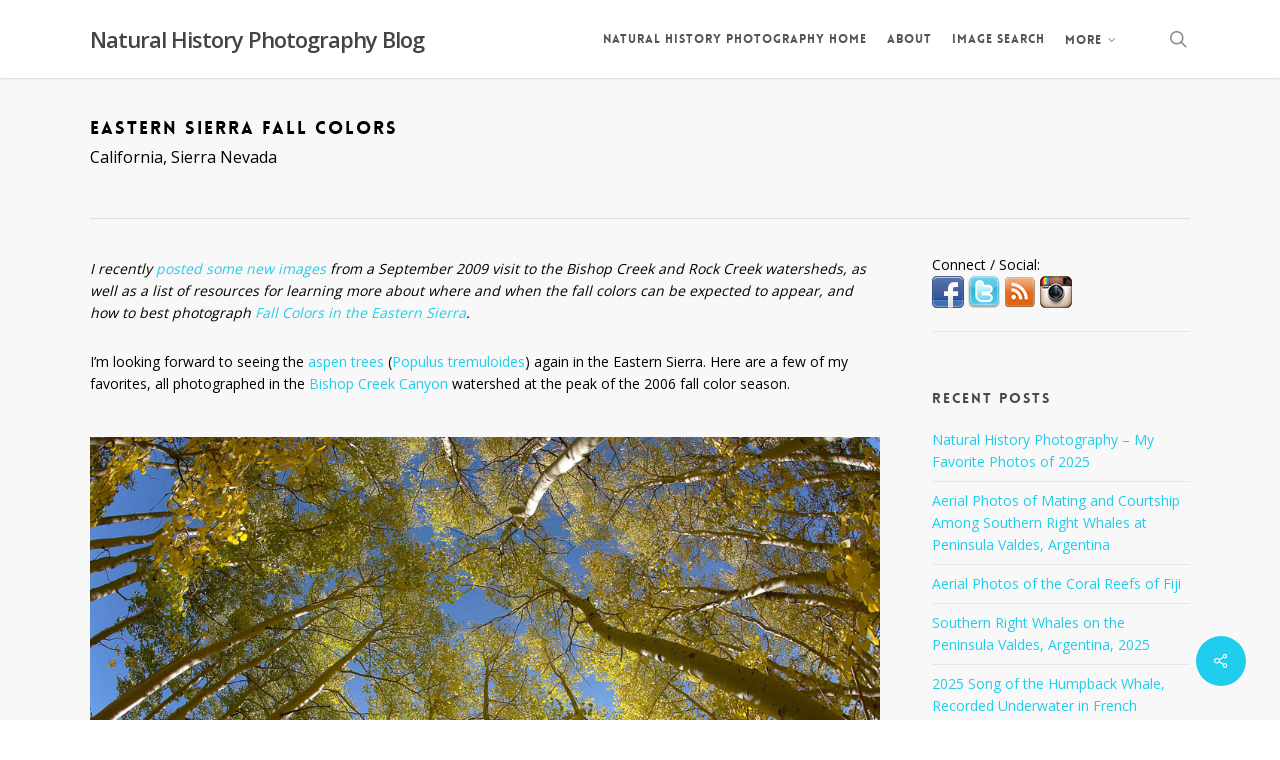

--- FILE ---
content_type: text/html; charset=UTF-8
request_url: https://www.oceanlight.com/log/eastern-sierra-fall-colors.html
body_size: 18782
content:
<!doctype html>
<html lang="en-US" class="no-js">
<head>
	<meta charset="UTF-8">
	<meta name="viewport" content="width=device-width, initial-scale=1, maximum-scale=1, user-scalable=0" /><link rel="shortcut icon" href="" /><title>Eastern Sierra Fall Colors &#8211; Natural History Photography Blog</title>
<meta name='robots' content='max-image-preview:large' />
<link rel='dns-prefetch' href='//fonts.googleapis.com' />
<link rel="alternate" type="application/rss+xml" title="Natural History Photography Blog &raquo; Feed" href="https://www.oceanlight.com/log/feed" />
<link rel="alternate" type="application/rss+xml" title="Natural History Photography Blog &raquo; Comments Feed" href="https://www.oceanlight.com/log/comments/feed" />
<link rel="alternate" title="oEmbed (JSON)" type="application/json+oembed" href="https://www.oceanlight.com/log/wp-json/oembed/1.0/embed?url=https%3A%2F%2Fwww.oceanlight.com%2Flog%2Feastern-sierra-fall-colors.html" />
<link rel="alternate" title="oEmbed (XML)" type="text/xml+oembed" href="https://www.oceanlight.com/log/wp-json/oembed/1.0/embed?url=https%3A%2F%2Fwww.oceanlight.com%2Flog%2Feastern-sierra-fall-colors.html&#038;format=xml" />
<style id='wp-img-auto-sizes-contain-inline-css' type='text/css'>
img:is([sizes=auto i],[sizes^="auto," i]){contain-intrinsic-size:3000px 1500px}
/*# sourceURL=wp-img-auto-sizes-contain-inline-css */
</style>
<style id='wp-emoji-styles-inline-css' type='text/css'>

	img.wp-smiley, img.emoji {
		display: inline !important;
		border: none !important;
		box-shadow: none !important;
		height: 1em !important;
		width: 1em !important;
		margin: 0 0.07em !important;
		vertical-align: -0.1em !important;
		background: none !important;
		padding: 0 !important;
	}
/*# sourceURL=wp-emoji-styles-inline-css */
</style>
<style id='wp-block-library-inline-css' type='text/css'>
:root{--wp-block-synced-color:#7a00df;--wp-block-synced-color--rgb:122,0,223;--wp-bound-block-color:var(--wp-block-synced-color);--wp-editor-canvas-background:#ddd;--wp-admin-theme-color:#007cba;--wp-admin-theme-color--rgb:0,124,186;--wp-admin-theme-color-darker-10:#006ba1;--wp-admin-theme-color-darker-10--rgb:0,107,160.5;--wp-admin-theme-color-darker-20:#005a87;--wp-admin-theme-color-darker-20--rgb:0,90,135;--wp-admin-border-width-focus:2px}@media (min-resolution:192dpi){:root{--wp-admin-border-width-focus:1.5px}}.wp-element-button{cursor:pointer}:root .has-very-light-gray-background-color{background-color:#eee}:root .has-very-dark-gray-background-color{background-color:#313131}:root .has-very-light-gray-color{color:#eee}:root .has-very-dark-gray-color{color:#313131}:root .has-vivid-green-cyan-to-vivid-cyan-blue-gradient-background{background:linear-gradient(135deg,#00d084,#0693e3)}:root .has-purple-crush-gradient-background{background:linear-gradient(135deg,#34e2e4,#4721fb 50%,#ab1dfe)}:root .has-hazy-dawn-gradient-background{background:linear-gradient(135deg,#faaca8,#dad0ec)}:root .has-subdued-olive-gradient-background{background:linear-gradient(135deg,#fafae1,#67a671)}:root .has-atomic-cream-gradient-background{background:linear-gradient(135deg,#fdd79a,#004a59)}:root .has-nightshade-gradient-background{background:linear-gradient(135deg,#330968,#31cdcf)}:root .has-midnight-gradient-background{background:linear-gradient(135deg,#020381,#2874fc)}:root{--wp--preset--font-size--normal:16px;--wp--preset--font-size--huge:42px}.has-regular-font-size{font-size:1em}.has-larger-font-size{font-size:2.625em}.has-normal-font-size{font-size:var(--wp--preset--font-size--normal)}.has-huge-font-size{font-size:var(--wp--preset--font-size--huge)}.has-text-align-center{text-align:center}.has-text-align-left{text-align:left}.has-text-align-right{text-align:right}.has-fit-text{white-space:nowrap!important}#end-resizable-editor-section{display:none}.aligncenter{clear:both}.items-justified-left{justify-content:flex-start}.items-justified-center{justify-content:center}.items-justified-right{justify-content:flex-end}.items-justified-space-between{justify-content:space-between}.screen-reader-text{border:0;clip-path:inset(50%);height:1px;margin:-1px;overflow:hidden;padding:0;position:absolute;width:1px;word-wrap:normal!important}.screen-reader-text:focus{background-color:#ddd;clip-path:none;color:#444;display:block;font-size:1em;height:auto;left:5px;line-height:normal;padding:15px 23px 14px;text-decoration:none;top:5px;width:auto;z-index:100000}html :where(.has-border-color){border-style:solid}html :where([style*=border-top-color]){border-top-style:solid}html :where([style*=border-right-color]){border-right-style:solid}html :where([style*=border-bottom-color]){border-bottom-style:solid}html :where([style*=border-left-color]){border-left-style:solid}html :where([style*=border-width]){border-style:solid}html :where([style*=border-top-width]){border-top-style:solid}html :where([style*=border-right-width]){border-right-style:solid}html :where([style*=border-bottom-width]){border-bottom-style:solid}html :where([style*=border-left-width]){border-left-style:solid}html :where(img[class*=wp-image-]){height:auto;max-width:100%}:where(figure){margin:0 0 1em}html :where(.is-position-sticky){--wp-admin--admin-bar--position-offset:var(--wp-admin--admin-bar--height,0px)}@media screen and (max-width:600px){html :where(.is-position-sticky){--wp-admin--admin-bar--position-offset:0px}}

/*# sourceURL=wp-block-library-inline-css */
</style><style id='global-styles-inline-css' type='text/css'>
:root{--wp--preset--aspect-ratio--square: 1;--wp--preset--aspect-ratio--4-3: 4/3;--wp--preset--aspect-ratio--3-4: 3/4;--wp--preset--aspect-ratio--3-2: 3/2;--wp--preset--aspect-ratio--2-3: 2/3;--wp--preset--aspect-ratio--16-9: 16/9;--wp--preset--aspect-ratio--9-16: 9/16;--wp--preset--color--black: #000000;--wp--preset--color--cyan-bluish-gray: #abb8c3;--wp--preset--color--white: #ffffff;--wp--preset--color--pale-pink: #f78da7;--wp--preset--color--vivid-red: #cf2e2e;--wp--preset--color--luminous-vivid-orange: #ff6900;--wp--preset--color--luminous-vivid-amber: #fcb900;--wp--preset--color--light-green-cyan: #7bdcb5;--wp--preset--color--vivid-green-cyan: #00d084;--wp--preset--color--pale-cyan-blue: #8ed1fc;--wp--preset--color--vivid-cyan-blue: #0693e3;--wp--preset--color--vivid-purple: #9b51e0;--wp--preset--gradient--vivid-cyan-blue-to-vivid-purple: linear-gradient(135deg,rgb(6,147,227) 0%,rgb(155,81,224) 100%);--wp--preset--gradient--light-green-cyan-to-vivid-green-cyan: linear-gradient(135deg,rgb(122,220,180) 0%,rgb(0,208,130) 100%);--wp--preset--gradient--luminous-vivid-amber-to-luminous-vivid-orange: linear-gradient(135deg,rgb(252,185,0) 0%,rgb(255,105,0) 100%);--wp--preset--gradient--luminous-vivid-orange-to-vivid-red: linear-gradient(135deg,rgb(255,105,0) 0%,rgb(207,46,46) 100%);--wp--preset--gradient--very-light-gray-to-cyan-bluish-gray: linear-gradient(135deg,rgb(238,238,238) 0%,rgb(169,184,195) 100%);--wp--preset--gradient--cool-to-warm-spectrum: linear-gradient(135deg,rgb(74,234,220) 0%,rgb(151,120,209) 20%,rgb(207,42,186) 40%,rgb(238,44,130) 60%,rgb(251,105,98) 80%,rgb(254,248,76) 100%);--wp--preset--gradient--blush-light-purple: linear-gradient(135deg,rgb(255,206,236) 0%,rgb(152,150,240) 100%);--wp--preset--gradient--blush-bordeaux: linear-gradient(135deg,rgb(254,205,165) 0%,rgb(254,45,45) 50%,rgb(107,0,62) 100%);--wp--preset--gradient--luminous-dusk: linear-gradient(135deg,rgb(255,203,112) 0%,rgb(199,81,192) 50%,rgb(65,88,208) 100%);--wp--preset--gradient--pale-ocean: linear-gradient(135deg,rgb(255,245,203) 0%,rgb(182,227,212) 50%,rgb(51,167,181) 100%);--wp--preset--gradient--electric-grass: linear-gradient(135deg,rgb(202,248,128) 0%,rgb(113,206,126) 100%);--wp--preset--gradient--midnight: linear-gradient(135deg,rgb(2,3,129) 0%,rgb(40,116,252) 100%);--wp--preset--font-size--small: 13px;--wp--preset--font-size--medium: 20px;--wp--preset--font-size--large: 36px;--wp--preset--font-size--x-large: 42px;--wp--preset--spacing--20: 0.44rem;--wp--preset--spacing--30: 0.67rem;--wp--preset--spacing--40: 1rem;--wp--preset--spacing--50: 1.5rem;--wp--preset--spacing--60: 2.25rem;--wp--preset--spacing--70: 3.38rem;--wp--preset--spacing--80: 5.06rem;--wp--preset--shadow--natural: 6px 6px 9px rgba(0, 0, 0, 0.2);--wp--preset--shadow--deep: 12px 12px 50px rgba(0, 0, 0, 0.4);--wp--preset--shadow--sharp: 6px 6px 0px rgba(0, 0, 0, 0.2);--wp--preset--shadow--outlined: 6px 6px 0px -3px rgb(255, 255, 255), 6px 6px rgb(0, 0, 0);--wp--preset--shadow--crisp: 6px 6px 0px rgb(0, 0, 0);}:root { --wp--style--global--content-size: 1300px;--wp--style--global--wide-size: 1300px; }:where(body) { margin: 0; }.wp-site-blocks > .alignleft { float: left; margin-right: 2em; }.wp-site-blocks > .alignright { float: right; margin-left: 2em; }.wp-site-blocks > .aligncenter { justify-content: center; margin-left: auto; margin-right: auto; }:where(.is-layout-flex){gap: 0.5em;}:where(.is-layout-grid){gap: 0.5em;}.is-layout-flow > .alignleft{float: left;margin-inline-start: 0;margin-inline-end: 2em;}.is-layout-flow > .alignright{float: right;margin-inline-start: 2em;margin-inline-end: 0;}.is-layout-flow > .aligncenter{margin-left: auto !important;margin-right: auto !important;}.is-layout-constrained > .alignleft{float: left;margin-inline-start: 0;margin-inline-end: 2em;}.is-layout-constrained > .alignright{float: right;margin-inline-start: 2em;margin-inline-end: 0;}.is-layout-constrained > .aligncenter{margin-left: auto !important;margin-right: auto !important;}.is-layout-constrained > :where(:not(.alignleft):not(.alignright):not(.alignfull)){max-width: var(--wp--style--global--content-size);margin-left: auto !important;margin-right: auto !important;}.is-layout-constrained > .alignwide{max-width: var(--wp--style--global--wide-size);}body .is-layout-flex{display: flex;}.is-layout-flex{flex-wrap: wrap;align-items: center;}.is-layout-flex > :is(*, div){margin: 0;}body .is-layout-grid{display: grid;}.is-layout-grid > :is(*, div){margin: 0;}body{padding-top: 0px;padding-right: 0px;padding-bottom: 0px;padding-left: 0px;}:root :where(.wp-element-button, .wp-block-button__link){background-color: #32373c;border-width: 0;color: #fff;font-family: inherit;font-size: inherit;font-style: inherit;font-weight: inherit;letter-spacing: inherit;line-height: inherit;padding-top: calc(0.667em + 2px);padding-right: calc(1.333em + 2px);padding-bottom: calc(0.667em + 2px);padding-left: calc(1.333em + 2px);text-decoration: none;text-transform: inherit;}.has-black-color{color: var(--wp--preset--color--black) !important;}.has-cyan-bluish-gray-color{color: var(--wp--preset--color--cyan-bluish-gray) !important;}.has-white-color{color: var(--wp--preset--color--white) !important;}.has-pale-pink-color{color: var(--wp--preset--color--pale-pink) !important;}.has-vivid-red-color{color: var(--wp--preset--color--vivid-red) !important;}.has-luminous-vivid-orange-color{color: var(--wp--preset--color--luminous-vivid-orange) !important;}.has-luminous-vivid-amber-color{color: var(--wp--preset--color--luminous-vivid-amber) !important;}.has-light-green-cyan-color{color: var(--wp--preset--color--light-green-cyan) !important;}.has-vivid-green-cyan-color{color: var(--wp--preset--color--vivid-green-cyan) !important;}.has-pale-cyan-blue-color{color: var(--wp--preset--color--pale-cyan-blue) !important;}.has-vivid-cyan-blue-color{color: var(--wp--preset--color--vivid-cyan-blue) !important;}.has-vivid-purple-color{color: var(--wp--preset--color--vivid-purple) !important;}.has-black-background-color{background-color: var(--wp--preset--color--black) !important;}.has-cyan-bluish-gray-background-color{background-color: var(--wp--preset--color--cyan-bluish-gray) !important;}.has-white-background-color{background-color: var(--wp--preset--color--white) !important;}.has-pale-pink-background-color{background-color: var(--wp--preset--color--pale-pink) !important;}.has-vivid-red-background-color{background-color: var(--wp--preset--color--vivid-red) !important;}.has-luminous-vivid-orange-background-color{background-color: var(--wp--preset--color--luminous-vivid-orange) !important;}.has-luminous-vivid-amber-background-color{background-color: var(--wp--preset--color--luminous-vivid-amber) !important;}.has-light-green-cyan-background-color{background-color: var(--wp--preset--color--light-green-cyan) !important;}.has-vivid-green-cyan-background-color{background-color: var(--wp--preset--color--vivid-green-cyan) !important;}.has-pale-cyan-blue-background-color{background-color: var(--wp--preset--color--pale-cyan-blue) !important;}.has-vivid-cyan-blue-background-color{background-color: var(--wp--preset--color--vivid-cyan-blue) !important;}.has-vivid-purple-background-color{background-color: var(--wp--preset--color--vivid-purple) !important;}.has-black-border-color{border-color: var(--wp--preset--color--black) !important;}.has-cyan-bluish-gray-border-color{border-color: var(--wp--preset--color--cyan-bluish-gray) !important;}.has-white-border-color{border-color: var(--wp--preset--color--white) !important;}.has-pale-pink-border-color{border-color: var(--wp--preset--color--pale-pink) !important;}.has-vivid-red-border-color{border-color: var(--wp--preset--color--vivid-red) !important;}.has-luminous-vivid-orange-border-color{border-color: var(--wp--preset--color--luminous-vivid-orange) !important;}.has-luminous-vivid-amber-border-color{border-color: var(--wp--preset--color--luminous-vivid-amber) !important;}.has-light-green-cyan-border-color{border-color: var(--wp--preset--color--light-green-cyan) !important;}.has-vivid-green-cyan-border-color{border-color: var(--wp--preset--color--vivid-green-cyan) !important;}.has-pale-cyan-blue-border-color{border-color: var(--wp--preset--color--pale-cyan-blue) !important;}.has-vivid-cyan-blue-border-color{border-color: var(--wp--preset--color--vivid-cyan-blue) !important;}.has-vivid-purple-border-color{border-color: var(--wp--preset--color--vivid-purple) !important;}.has-vivid-cyan-blue-to-vivid-purple-gradient-background{background: var(--wp--preset--gradient--vivid-cyan-blue-to-vivid-purple) !important;}.has-light-green-cyan-to-vivid-green-cyan-gradient-background{background: var(--wp--preset--gradient--light-green-cyan-to-vivid-green-cyan) !important;}.has-luminous-vivid-amber-to-luminous-vivid-orange-gradient-background{background: var(--wp--preset--gradient--luminous-vivid-amber-to-luminous-vivid-orange) !important;}.has-luminous-vivid-orange-to-vivid-red-gradient-background{background: var(--wp--preset--gradient--luminous-vivid-orange-to-vivid-red) !important;}.has-very-light-gray-to-cyan-bluish-gray-gradient-background{background: var(--wp--preset--gradient--very-light-gray-to-cyan-bluish-gray) !important;}.has-cool-to-warm-spectrum-gradient-background{background: var(--wp--preset--gradient--cool-to-warm-spectrum) !important;}.has-blush-light-purple-gradient-background{background: var(--wp--preset--gradient--blush-light-purple) !important;}.has-blush-bordeaux-gradient-background{background: var(--wp--preset--gradient--blush-bordeaux) !important;}.has-luminous-dusk-gradient-background{background: var(--wp--preset--gradient--luminous-dusk) !important;}.has-pale-ocean-gradient-background{background: var(--wp--preset--gradient--pale-ocean) !important;}.has-electric-grass-gradient-background{background: var(--wp--preset--gradient--electric-grass) !important;}.has-midnight-gradient-background{background: var(--wp--preset--gradient--midnight) !important;}.has-small-font-size{font-size: var(--wp--preset--font-size--small) !important;}.has-medium-font-size{font-size: var(--wp--preset--font-size--medium) !important;}.has-large-font-size{font-size: var(--wp--preset--font-size--large) !important;}.has-x-large-font-size{font-size: var(--wp--preset--font-size--x-large) !important;}
/*# sourceURL=global-styles-inline-css */
</style>

<link rel='stylesheet' id='contact-form-7-css' href='https://www.oceanlight.com/log/wp-content/plugins/contact-form-7/includes/css/styles.css?ver=6.1.4' type='text/css' media='all' />
<link rel='stylesheet' id='salient-social-css' href='https://www.oceanlight.com/log/wp-content/plugins/salient-social/css/style.css?ver=1.2.6' type='text/css' media='all' />
<style id='salient-social-inline-css' type='text/css'>

  .sharing-default-minimal .nectar-love.loved,
  body .nectar-social[data-color-override="override"].fixed > a:before, 
  body .nectar-social[data-color-override="override"].fixed .nectar-social-inner a,
  .sharing-default-minimal .nectar-social[data-color-override="override"] .nectar-social-inner a:hover,
  .nectar-social.vertical[data-color-override="override"] .nectar-social-inner a:hover {
    background-color: #21cdec;
  }
  .nectar-social.hover .nectar-love.loved,
  .nectar-social.hover > .nectar-love-button a:hover,
  .nectar-social[data-color-override="override"].hover > div a:hover,
  #single-below-header .nectar-social[data-color-override="override"].hover > div a:hover,
  .nectar-social[data-color-override="override"].hover .share-btn:hover,
  .sharing-default-minimal .nectar-social[data-color-override="override"] .nectar-social-inner a {
    border-color: #21cdec;
  }
  #single-below-header .nectar-social.hover .nectar-love.loved i,
  #single-below-header .nectar-social.hover[data-color-override="override"] a:hover,
  #single-below-header .nectar-social.hover[data-color-override="override"] a:hover i,
  #single-below-header .nectar-social.hover .nectar-love-button a:hover i,
  .nectar-love:hover i,
  .hover .nectar-love:hover .total_loves,
  .nectar-love.loved i,
  .nectar-social.hover .nectar-love.loved .total_loves,
  .nectar-social.hover .share-btn:hover, 
  .nectar-social[data-color-override="override"].hover .nectar-social-inner a:hover,
  .nectar-social[data-color-override="override"].hover > div:hover span,
  .sharing-default-minimal .nectar-social[data-color-override="override"] .nectar-social-inner a:not(:hover) i,
  .sharing-default-minimal .nectar-social[data-color-override="override"] .nectar-social-inner a:not(:hover) {
    color: #21cdec;
  }
/*# sourceURL=salient-social-inline-css */
</style>
<link rel='stylesheet' id='font-awesome-css' href='https://www.oceanlight.com/log/wp-content/themes/salient/css/font-awesome-legacy.min.css?ver=4.7.1' type='text/css' media='all' />
<link rel='stylesheet' id='salient-grid-system-css' href='https://www.oceanlight.com/log/wp-content/themes/salient/css/build/grid-system.css?ver=18.0.2' type='text/css' media='all' />
<link rel='stylesheet' id='main-styles-css' href='https://www.oceanlight.com/log/wp-content/themes/salient/css/build/style.css?ver=18.0.2' type='text/css' media='all' />
<style id='main-styles-inline-css' type='text/css'>
@font-face { font-family: 'Lovelo'; src: url('https://www.oceanlight.com/log/wp-content/themes/salient/css/fonts/Lovelo_Black.eot'); src: url('https://www.oceanlight.com/log/wp-content/themes/salient/css/fonts/Lovelo_Black.eot?#iefix') format('embedded-opentype'), url('https://www.oceanlight.com/log/wp-content/themes/salient/css/fonts/Lovelo_Black.woff') format('woff'),  url('https://www.oceanlight.com/log/wp-content/themes/salient/css/fonts/Lovelo_Black.ttf') format('truetype'), url('https://www.oceanlight.com/log/wp-content/themes/salient/css/fonts/Lovelo_Black.svg#loveloblack') format('svg'); font-weight: normal; font-style: normal; }
/*# sourceURL=main-styles-inline-css */
</style>
<link rel='stylesheet' id='nectar-single-styles-css' href='https://www.oceanlight.com/log/wp-content/themes/salient/css/build/single.css?ver=18.0.2' type='text/css' media='all' />
<link rel='stylesheet' id='nectar-cf7-css' href='https://www.oceanlight.com/log/wp-content/themes/salient/css/build/third-party/cf7.css?ver=18.0.2' type='text/css' media='all' />
<link rel='stylesheet' id='nectar_default_font_open_sans-css' href='https://fonts.googleapis.com/css?family=Open+Sans%3A300%2C400%2C600%2C700&#038;subset=latin%2Clatin-ext' type='text/css' media='all' />
<link rel='stylesheet' id='responsive-css' href='https://www.oceanlight.com/log/wp-content/themes/salient/css/build/responsive.css?ver=18.0.2' type='text/css' media='all' />
<link rel='stylesheet' id='skin-original-css' href='https://www.oceanlight.com/log/wp-content/themes/salient/css/build/skin-original.css?ver=18.0.2' type='text/css' media='all' />
<link rel='stylesheet' id='salient-wp-menu-dynamic-css' href='https://www.oceanlight.com/log/wp-content/uploads/salient/menu-dynamic.css?ver=5973' type='text/css' media='all' />
<link rel='stylesheet' id='dynamic-css-css' href='https://www.oceanlight.com/log/wp-content/uploads/salient/salient-dynamic-styles.css?ver=35471' type='text/css' media='all' />
<style id='dynamic-css-inline-css' type='text/css'>
#header-space{background-color:#ffffff}@media only screen and (min-width:1000px){body #ajax-content-wrap.no-scroll{min-height:calc(100vh - 78px);height:calc(100vh - 78px)!important;}}@media only screen and (min-width:1000px){#page-header-wrap.fullscreen-header,#page-header-wrap.fullscreen-header #page-header-bg,html:not(.nectar-box-roll-loaded) .nectar-box-roll > #page-header-bg.fullscreen-header,.nectar_fullscreen_zoom_recent_projects,#nectar_fullscreen_rows:not(.afterLoaded) > div{height:calc(100vh - 77px);}.wpb_row.vc_row-o-full-height.top-level,.wpb_row.vc_row-o-full-height.top-level > .col.span_12{min-height:calc(100vh - 77px);}html:not(.nectar-box-roll-loaded) .nectar-box-roll > #page-header-bg.fullscreen-header{top:78px;}.nectar-slider-wrap[data-fullscreen="true"]:not(.loaded),.nectar-slider-wrap[data-fullscreen="true"]:not(.loaded) .swiper-container{height:calc(100vh - 76px)!important;}.admin-bar .nectar-slider-wrap[data-fullscreen="true"]:not(.loaded),.admin-bar .nectar-slider-wrap[data-fullscreen="true"]:not(.loaded) .swiper-container{height:calc(100vh - 76px - 32px)!important;}}.admin-bar[class*="page-template-template-no-header"] .wpb_row.vc_row-o-full-height.top-level,.admin-bar[class*="page-template-template-no-header"] .wpb_row.vc_row-o-full-height.top-level > .col.span_12{min-height:calc(100vh - 32px);}body[class*="page-template-template-no-header"] .wpb_row.vc_row-o-full-height.top-level,body[class*="page-template-template-no-header"] .wpb_row.vc_row-o-full-height.top-level > .col.span_12{min-height:100vh;}@media only screen and (max-width:999px){.using-mobile-browser #nectar_fullscreen_rows:not(.afterLoaded):not([data-mobile-disable="on"]) > div{height:calc(100vh - 100px);}.using-mobile-browser .wpb_row.vc_row-o-full-height.top-level,.using-mobile-browser .wpb_row.vc_row-o-full-height.top-level > .col.span_12,[data-permanent-transparent="1"].using-mobile-browser .wpb_row.vc_row-o-full-height.top-level,[data-permanent-transparent="1"].using-mobile-browser .wpb_row.vc_row-o-full-height.top-level > .col.span_12{min-height:calc(100vh - 100px);}html:not(.nectar-box-roll-loaded) .nectar-box-roll > #page-header-bg.fullscreen-header,.nectar_fullscreen_zoom_recent_projects,.nectar-slider-wrap[data-fullscreen="true"]:not(.loaded),.nectar-slider-wrap[data-fullscreen="true"]:not(.loaded) .swiper-container,#nectar_fullscreen_rows:not(.afterLoaded):not([data-mobile-disable="on"]) > div{height:calc(100vh - 47px);}.wpb_row.vc_row-o-full-height.top-level,.wpb_row.vc_row-o-full-height.top-level > .col.span_12{min-height:calc(100vh - 47px);}body[data-transparent-header="false"] #ajax-content-wrap.no-scroll{min-height:calc(100vh - 47px);height:calc(100vh - 47px);}}.screen-reader-text,.nectar-skip-to-content:not(:focus){border:0;clip:rect(1px,1px,1px,1px);clip-path:inset(50%);height:1px;margin:-1px;overflow:hidden;padding:0;position:absolute!important;width:1px;word-wrap:normal!important;}.row .col img:not([srcset]){width:auto;}.row .col img.img-with-animation.nectar-lazy:not([srcset]){width:100%;}
/*# sourceURL=dynamic-css-inline-css */
</style>
<link rel='stylesheet' id='redux-google-fonts-salient_redux-css' href='https://fonts.googleapis.com/css?family=Open+Sans%3A300&#038;ver=6.9' type='text/css' media='all' />
<script type="text/javascript" src="https://www.oceanlight.com/log/wp-includes/js/jquery/jquery.min.js?ver=3.7.1" id="jquery-core-js"></script>
<script type="text/javascript" src="https://www.oceanlight.com/log/wp-includes/js/jquery/jquery-migrate.min.js?ver=3.4.1" id="jquery-migrate-js"></script>
<script></script><link rel="https://api.w.org/" href="https://www.oceanlight.com/log/wp-json/" /><link rel="alternate" title="JSON" type="application/json" href="https://www.oceanlight.com/log/wp-json/wp/v2/posts/2227" /><link rel="EditURI" type="application/rsd+xml" title="RSD" href="https://www.oceanlight.com/log/xmlrpc.php?rsd" />
<meta name="generator" content="WordPress 6.9" />
<link rel="canonical" href="https://www.oceanlight.com/log/eastern-sierra-fall-colors.html" />
<link rel='shortlink' href='https://www.oceanlight.com/log/?p=2227' />
<script type="text/javascript"> var root = document.getElementsByTagName( "html" )[0]; root.setAttribute( "class", "js" ); </script><script>
  (function(i,s,o,g,r,a,m){i['GoogleAnalyticsObject']=r;i[r]=i[r]||function(){
  (i[r].q=i[r].q||[]).push(arguments)},i[r].l=1*new Date();a=s.createElement(o),
  m=s.getElementsByTagName(o)[0];a.async=1;a.src=g;m.parentNode.insertBefore(a,m)
  })(window,document,'script','//www.google-analytics.com/analytics.js','ga');

  ga('create', 'UA-3235502-2', 'auto');
  ga('send', 'pageview');

</script><meta name="generator" content="Powered by WPBakery Page Builder - drag and drop page builder for WordPress."/>
<noscript><style> .wpb_animate_when_almost_visible { opacity: 1; }</style></noscript><link data-pagespeed-no-defer data-nowprocket data-wpacu-skip data-no-optimize data-noptimize rel='stylesheet' id='main-styles-non-critical-css' href='https://www.oceanlight.com/log/wp-content/themes/salient/css/build/style-non-critical.css?ver=18.0.2' type='text/css' media='all' />
<link data-pagespeed-no-defer data-nowprocket data-wpacu-skip data-no-optimize data-noptimize rel='stylesheet' id='magnific-css' href='https://www.oceanlight.com/log/wp-content/themes/salient/css/build/plugins/magnific.css?ver=8.6.0' type='text/css' media='all' />
<link data-pagespeed-no-defer data-nowprocket data-wpacu-skip data-no-optimize data-noptimize rel='stylesheet' id='nectar-ocm-core-css' href='https://www.oceanlight.com/log/wp-content/themes/salient/css/build/off-canvas/core.css?ver=18.0.2' type='text/css' media='all' />
</head><body class="wp-singular post-template-default single single-post postid-2227 single-format-standard wp-theme-salient original wpb-js-composer js-comp-ver-8.6.1 vc_responsive" data-footer-reveal="false" data-footer-reveal-shadow="none" data-header-format="default" data-body-border="off" data-boxed-style="" data-header-breakpoint="1000" data-dropdown-style="minimal" data-cae="linear" data-cad="650" data-megamenu-width="contained" data-aie="none" data-ls="magnific" data-apte="standard" data-hhun="0" data-fancy-form-rcs="default" data-form-style="default" data-form-submit="regular" data-is="minimal" data-button-style="default" data-user-account-button="false" data-flex-cols="true" data-col-gap="default" data-header-inherit-rc="false" data-header-search="true" data-animated-anchors="false" data-ajax-transitions="false" data-full-width-header="false" data-slide-out-widget-area="true" data-slide-out-widget-area-style="slide-out-from-right" data-user-set-ocm="off" data-loading-animation="none" data-bg-header="false" data-responsive="1" data-ext-responsive="true" data-ext-padding="90" data-header-resize="1" data-header-color="light" data-cart="false" data-remove-m-parallax="" data-remove-m-video-bgs="" data-m-animate="0" data-force-header-trans-color="light" data-smooth-scrolling="0" data-permanent-transparent="false" >
	
	<script type="text/javascript">
	 (function(window, document) {

		document.documentElement.classList.remove("no-js");

		if(navigator.userAgent.match(/(Android|iPod|iPhone|iPad|BlackBerry|IEMobile|Opera Mini)/)) {
			document.body.className += " using-mobile-browser mobile ";
		}
		if(navigator.userAgent.match(/Mac/) && navigator.maxTouchPoints && navigator.maxTouchPoints > 2) {
			document.body.className += " using-ios-device ";
		}

		if( !("ontouchstart" in window) ) {

			var body = document.querySelector("body");
			var winW = window.innerWidth;
			var bodyW = body.clientWidth;

			if (winW > bodyW + 4) {
				body.setAttribute("style", "--scroll-bar-w: " + (winW - bodyW - 4) + "px");
			} else {
				body.setAttribute("style", "--scroll-bar-w: 0px");
			}
		}

	 })(window, document);
   </script><nav aria-label="Skip links" class="nectar-skip-to-content-wrap"><a href="#ajax-content-wrap" class="nectar-skip-to-content">Skip to main content</a></nav>	
	<div id="header-space"  data-header-mobile-fixed='false'></div> 
	
		<div id="header-outer" data-has-menu="true" data-has-buttons="yes" data-header-button_style="default" data-using-pr-menu="false" data-mobile-fixed="false" data-ptnm="false" data-lhe="default" data-user-set-bg="#ffffff" data-format="default" data-permanent-transparent="false" data-megamenu-rt="0" data-remove-fixed="0" data-header-resize="1" data-cart="false" data-transparency-option="" data-box-shadow="small" data-shrink-num="6" data-using-secondary="0" data-using-logo="0" data-logo-height="22" data-m-logo-height="24" data-padding="28" data-full-width="false" data-condense="false" >
		
<div id="search-outer" class="nectar">
	<div id="search">
		<div class="container">
			 <div id="search-box">
				 <div class="inner-wrap">
					 <div class="col span_12">
						  <form role="search" action="https://www.oceanlight.com/log/" method="GET">
															<input type="text" name="s" id="s" value="Start Typing..." aria-label="Search" data-placeholder="Start Typing..." />
							
						
						<button aria-label="Search" class="search-box__button" type="submit">Search</button>						</form>
					</div><!--/span_12-->
				</div><!--/inner-wrap-->
			 </div><!--/search-box-->
			 <div id="close"><a href="#" role="button"><span class="screen-reader-text">Close Search</span>
				<span class="icon-salient-x" aria-hidden="true"></span>				 </a></div>
		 </div><!--/container-->
	</div><!--/search-->
</div><!--/search-outer-->

<header id="top" role="banner" aria-label="Main Menu">
		<div class="container">
		<div class="row">
			<div class="col span_3">
								<a id="logo" href="https://www.oceanlight.com/log" data-supplied-ml-starting-dark="false" data-supplied-ml-starting="false" data-supplied-ml="false" class="no-image">
					Natural History Photography Blog				</a>
							</div><!--/span_3-->

			<div class="col span_9 col_last">
									<div class="nectar-mobile-only mobile-header"><div class="inner"></div></div>
									<a class="mobile-search" href="#searchbox"><span class="nectar-icon icon-salient-search" aria-hidden="true"></span><span class="screen-reader-text">search</span></a>
														<div class="slide-out-widget-area-toggle mobile-icon slide-out-from-right" data-custom-color="false" data-icon-animation="simple-transform">
						<div> <a href="#slide-out-widget-area" role="button" aria-label="Navigation Menu" aria-expanded="false" class="closed">
							<span class="screen-reader-text">Menu</span><span aria-hidden="true"> <i class="lines-button x2"> <i class="lines"></i> </i> </span>						</a></div>
					</div>
				
									<nav aria-label="Main Menu">
													<ul class="sf-menu">
								<li id="menu-item-529" class="menu-item menu-item-type-custom menu-item-object-custom nectar-regular-menu-item menu-item-529"><a href="https://www.oceanlight.com"><span class="menu-title-text">Natural History Photography Home</span></a></li>
<li id="menu-item-8085" class="menu-item menu-item-type-custom menu-item-object-custom nectar-regular-menu-item menu-item-8085"><a href="https://www.oceanlight.com/about/"><span class="menu-title-text">About</span></a></li>
<li id="menu-item-7951" class="menu-item menu-item-type-custom menu-item-object-custom nectar-regular-menu-item menu-item-7951"><a href="https://www.oceanlight.com/image_search.php"><span class="menu-title-text">Image Search</span></a></li>
<li id="menu-item-7952" class="menu-item menu-item-type-custom menu-item-object-custom menu-item-has-children nectar-regular-menu-item sf-with-ul menu-item-7952"><a href="#" aria-haspopup="true" aria-expanded="false"><span class="menu-title-text">More</span><span class="sf-sub-indicator"><i class="fa fa-angle-down icon-in-menu" aria-hidden="true"></i></span></a>
<ul class="sub-menu">
	<li id="menu-item-7953" class="menu-item menu-item-type-custom menu-item-object-custom nectar-regular-menu-item menu-item-7953"><a href="https://www.oceanlight.com/prints/"><span class="menu-title-text">Prints</span></a></li>
	<li id="menu-item-7954" class="menu-item menu-item-type-custom menu-item-object-custom nectar-regular-menu-item menu-item-7954"><a href="https://www.oceanlight.com/licensing/"><span class="menu-title-text">Licensing</span></a></li>
	<li id="menu-item-7955" class="menu-item menu-item-type-custom menu-item-object-custom nectar-regular-menu-item menu-item-7955"><a href="https://www.oceanlight.com/articles/"><span class="menu-title-text">Articles</span></a></li>
	<li id="menu-item-7956" class="menu-item menu-item-type-custom menu-item-object-custom nectar-regular-menu-item menu-item-7956"><a href="https://www.oceanlight.com/copyright/"><span class="menu-title-text">Copyright</span></a></li>
</ul>
</li>
							</ul>
													<ul class="buttons sf-menu" data-user-set-ocm="off"><li id="search-btn"><div><a href="#searchbox"><span class="icon-salient-search" aria-hidden="true"></span><span class="screen-reader-text">search</span></a></div> </li></ul>
						
					</nav>

					
				</div><!--/span_9-->

				
			</div><!--/row-->
					</div><!--/container-->
	</header>		
	</div>
		<div id="ajax-content-wrap">


<div class="container-wrap" data-midnight="dark" data-remove-post-date="1" data-remove-post-author="1" data-remove-post-comment-number="1">
	<div class="container main-content" role="main">

		
	  <div class="row heading-title hentry" data-header-style="default">
		<div class="col span_12 section-title blog-title">
										  <h1 class="entry-title">Eastern Sierra Fall Colors</h1>

						<div id="single-below-header" data-hide-on-mobile="false">
				<span class="meta-author vcard author"><span class="fn"><span class="author-leading">By</span> <a href="https://www.oceanlight.com/log/author/admin" title="Posts by admin" rel="author">admin</a></span></span><span class="meta-category"><a class="california" href="https://www.oceanlight.com/log/category/california">California</a>, <a class="sierra-nevada" href="https://www.oceanlight.com/log/category/california/sierra-nevada">Sierra Nevada</a></span>			</div><!--/single-below-header-->
					<div id="single-meta">

				<div class="meta-comment-count">
				  <a href="https://www.oceanlight.com/log/eastern-sierra-fall-colors.html#respond"><i class="icon-default-style steadysets-icon-chat-3"></i> No Comments</a>
				</div>

					
			</div><!--/single-meta-->

					</div><!--/section-title-->
	  </div><!--/row-->

	
		<div class="row">

			
			<div class="post-area col  span_9" role="main">

			
<article id="post-2227" class="post-2227 post type-post status-publish format-standard has-post-thumbnail category-california category-sierra-nevada">
  
  <div class="inner-wrap">

		<div class="post-content" data-hide-featured-media="1">
      
        <div class="content-inner"><p><em>I recently <a href="http://www.oceanlight.com/log/banzai-run-to-bishop-creek-and-rock-creek.html">posted some new images</a> from a September 2009 visit to the Bishop Creek and Rock Creek watersheds, as well as a list of resources for learning more about where and when the fall colors can be expected to appear, and how to best photograph <a title="Fall Colors in the Eastern Sierra" href="http://www.oceanlight.com/log/get-ready-for-fall-color-in-the-eastern-sierra.html">Fall Colors in the Eastern Sierra</a>.</em></p>
<p>I&#8217;m looking forward to seeing the <a title="Photos of aspen trees" href="http://www.oceanlight.com/aspen_tree_photo.html">aspen trees</a> (<a title="Photos of Populus tremuloides" href="http://www.oceanlight.com/lightbox.php?sp=populus_tremuloides">Populus tremuloides</a>) again in the Eastern Sierra. Here are a few of my favorites, all photographed in the <a href="http://www.oceanlight.com/bishop_creek_canyon_photo.html">Bishop Creek Canyon</a> watershed at the peak of the 2006 fall color season.</p>
<p><a title="Aspen trees display Eastern Sierra fall colors, Lake Sabrina..." href="http://www.oceanlight.com/spotlight.php?img=17547"><img decoding="async" class="aligncenter" title="Aspen trees display Eastern Sierra fall colors, Lake Sabrina, Bishop Creek Canyon, Populus tremuloides, Bishop Creek Canyon, Sierra Nevada Mountains" src="http://www.oceanlight.com/stock-photo/aspen-trees-lake-sabrina-photograph-17547-738645.jpg" alt="Aspen trees display Eastern Sierra fall colors, Lake Sabrina, Bishop Creek Canyon, Populus tremuloides, Bishop Creek Canyon, Sierra Nevada Mountains" /></a></p>
<p style="text-align: center;">Aspen trees display Eastern Sierra fall colors, Lake Sabrina, Bishop Creek Canyon.<br />
Image ID: <a href="http://www.oceanlight.com/spotlight.php?img=17547">17547</a><br />
Species: <a title="Aspen photos" href="http://www.oceanlight.com/aspen_photo.html">Aspen</a>, <a title="Populus tremuloides photos" href="http://www.oceanlight.com/lightbox.php?sp=Populus_tremuloides"><i>Populus tremuloides</i></a><br />
Location: <a href="http://www.oceanlight.com/lightbox.php?location=bishop_creek_canyon_sierra_nevada_mountains&amp;city=bishop&amp;state=california&amp;country=usa">Bishop Creek Canyon, Sierra Nevada Mountains</a>, <a href="http://www.oceanlight.com/lightbox.php?state=california&amp;country=usa">California</a>, <a href="http://www.oceanlight.com/lightbox.php?country=usa">USA</a></p>
<p><a title="Aspen trees cover Bishop Creek Canyon above Aspendel." href="http://www.oceanlight.com/spotlight.php?img=17528"><img decoding="async" class="aligncenter" title="Aspen trees cover Bishop Creek Canyon above Aspendel, Populus tremuloides, Bishop Creek Canyon, Sierra Nevada Mountains" src="http://www.oceanlight.com/stock-photo/eastern-sierra-aspen-tree-fall-photo-17528-961057.jpg" alt="Aspen trees cover Bishop Creek Canyon above Aspendel, Populus tremuloides, Bishop Creek Canyon, Sierra Nevada Mountains" /></a></p>
<p style="text-align: center;">Aspen trees cover Bishop Creek Canyon above Aspendel.<br />
Image ID: <a href="http://www.oceanlight.com/spotlight.php?img=17528">17528</a><br />
Species: <a title="Aspen photos" href="http://www.oceanlight.com/aspen_photo.html">Aspen</a>, <a title="Populus tremuloides photos" href="http://www.oceanlight.com/lightbox.php?sp=Populus_tremuloides"><i>Populus tremuloides</i></a><br />
Location: <a href="http://www.oceanlight.com/lightbox.php?location=bishop_creek_canyon_sierra_nevada_mountains&amp;city=bishop&amp;state=california&amp;country=usa">Bishop Creek Canyon, Sierra Nevada Mountains</a>, <a href="http://www.oceanlight.com/lightbox.php?state=california&amp;country=usa">California</a>, <a href="http://www.oceanlight.com/lightbox.php?country=usa">USA</a></p>
<p><a title="Aspen trees displaying fall colors rise above a High Sierra ..." href="http://www.oceanlight.com/spotlight.php?img=17501"><img decoding="async" class="aligncenter" title="Aspen trees displaying fall colors rise above a High Sierra road near North Lake, Bishop Creek Canyon, Populus tremuloides, Bishop Creek Canyon, Sierra Nevada Mountains" src="http://www.oceanlight.com/stock-photo/aspen-trees-north-lake-picture-17501-613959.jpg" alt="Aspen trees displaying fall colors rise above a High Sierra road near North Lake, Bishop Creek Canyon, Populus tremuloides, Bishop Creek Canyon, Sierra Nevada Mountains" /></a></p>
<p style="text-align: center;">Aspen trees displaying fall colors rise above a High Sierra road near North Lake, Bishop Creek Canyon.<br />
Image ID: <a href="http://www.oceanlight.com/spotlight.php?img=17501">17501</a><br />
Species: <a title="Aspen photos" href="http://www.oceanlight.com/aspen_photo.html">Aspen</a>, <a title="Populus tremuloides photos" href="http://www.oceanlight.com/lightbox.php?sp=Populus_tremuloides"><i>Populus tremuloides</i></a><br />
Location: <a href="http://www.oceanlight.com/lightbox.php?location=bishop_creek_canyon_sierra_nevada_mountains&amp;city=bishop&amp;state=california&amp;country=usa">Bishop Creek Canyon, Sierra Nevada Mountains</a>, <a href="http://www.oceanlight.com/lightbox.php?state=california&amp;country=usa">California</a>, <a href="http://www.oceanlight.com/lightbox.php?country=usa">USA</a></p>
<p><a title="Aspen trees display Eastern Sierra fall colors, Lake Sabrina..." href="http://www.oceanlight.com/spotlight.php?img=17498"><img decoding="async" class="aligncenter" title="Aspen trees display Eastern Sierra fall colors, Lake Sabrina, Bishop Creek Canyon, Populus tremuloides, Bishop Creek Canyon, Sierra Nevada Mountains" src="http://www.oceanlight.com/stock-photo/aspen-trees-lake-sabrina-image-17498-175393.jpg" alt="Aspen trees display Eastern Sierra fall colors, Lake Sabrina, Bishop Creek Canyon, Populus tremuloides, Bishop Creek Canyon, Sierra Nevada Mountains" /></a></p>
<p style="text-align: center;">Aspen trees display Eastern Sierra fall colors, Lake Sabrina, Bishop Creek Canyon.<br />
Image ID: <a href="http://www.oceanlight.com/spotlight.php?img=17498">17498</a><br />
Species: <a title="Aspen photos" href="http://www.oceanlight.com/aspen_photo.html">Aspen</a>, <a title="Populus tremuloides photos" href="http://www.oceanlight.com/lightbox.php?sp=Populus_tremuloides"><i>Populus tremuloides</i></a><br />
Location: <a href="http://www.oceanlight.com/lightbox.php?location=bishop_creek_canyon_sierra_nevada_mountains&amp;city=bishop&amp;state=california&amp;country=usa">Bishop Creek Canyon, Sierra Nevada Mountains</a>, <a href="http://www.oceanlight.com/lightbox.php?state=california&amp;country=usa">California</a>, <a href="http://www.oceanlight.com/lightbox.php?country=usa">USA</a></p>
<p>keywords: fall color, eastern sierra, quaking aspen, populus tremuloides, autumn, photo, image, picture, photography.</p>
</div>        
      </div><!--/post-content-->
      
    </div><!--/inner-wrap-->
    
</article>
<div id="author-bio" class="" data-has-tags="false">

	<div class="span_12">

		<div id="author-info">

	  <h3 class="nectar-link-underline-effect nectar-author-info-title"><span>About</span>

		admin		</h3>
	  <p>I am a natural history photographer. I enjoy making compelling images in the ocean, on land, and in the air.  I have maintained the <a href="https://www.oceanlight.com/log/">Natural History Photography blog</a> since 2005 and my <a href="https://www.oceanlight.com">searchable Natural History Photography Library</a> since 1997.  Here are some <a href="https://www.oceanlight.com/about/">tear sheets and behind the scenes views</a>.  Thanks for looking!</p>

	</div>

	
	<div class="clear"></div>

	</div><!--/span_12-->

</div><!--/author-bio-->

		</div><!--/post-area-->

			
				<div id="sidebar" data-nectar-ss="false" class="col span_3 col_last">
					<div id="text-3" class="widget widget_text">			<div class="textwidget">Connect / Social:
<ul>
<li><a href="http://www.facebook.com/phil.colla"><img src="/f32.png" alt="Connect On Facebook" style="vertical-align:middle;border:0" /></a> <a href="http://twitter.com/PhilColla"><img src="/t32.png" alt="Connect On Twitter" style="vertical-align:middle;border:0" /></a> <a href="/log/feed/" rel="alternate" type="application/rss+xml"><img src="/r32.png" alt="Subscribe to this feed!" style="vertical-align:middle;border:0" /></a> <a href="http://instagram.com/philcolla"><img src="/i32.png" alt="Connect on Instagram!" style="vertical-align:middle;border:0" /></a></li>
</ul>
</div>
		</div>
		<div id="recent-posts-3" class="widget widget_recent_entries">
		<h4>Recent Posts</h4>
		<ul>
											<li>
					<a href="https://www.oceanlight.com/log/natural-history-photography-my-favorite-photos-of-2025.html">Natural History Photography – My Favorite Photos of 2025</a>
									</li>
											<li>
					<a href="https://www.oceanlight.com/log/aerial-photos-of-mating-and-courtship-among-southern-right-whales-at-peninsula-valdes-argentina.html">Aerial Photos of Mating and Courtship Among Southern Right Whales at Peninsula Valdes, Argentina</a>
									</li>
											<li>
					<a href="https://www.oceanlight.com/log/aerial-photos-of-the-coral-reefs-of-fiji.html">Aerial Photos of the Coral Reefs of Fiji</a>
									</li>
											<li>
					<a href="https://www.oceanlight.com/log/southern-right-whales-on-the-peninsula-valdes-argentina-2025.html">Southern Right Whales on the Peninsula Valdes, Argentina, 2025</a>
									</li>
											<li>
					<a href="https://www.oceanlight.com/log/2025-song-of-the-humpback-whale-recorded-underwater-in-french-polynesia.html">2025 Song of the Humpback Whale, Recorded Underwater in French Polynesia</a>
									</li>
											<li>
					<a href="https://www.oceanlight.com/log/tracy-and-phil-go-diving-in-fiji-on-the-naia.html">Tracy and Phil Go Diving on the Nai&#8217;a</a>
									</li>
											<li>
					<a href="https://www.oceanlight.com/log/coleman-park-colla-1935-2025-obituary.html">Coleman Park Colla (1935-2025), Obituary</a>
									</li>
											<li>
					<a href="https://www.oceanlight.com/log/when-clarks-grebes-and-western-grebes-walk-on-water-the-courtship-behavior-of-rushing-grebes.html">When Clark&#8217;s Grebes and Western Grebes Walk on Water &#8211; The Courtship Behavior of Rushing Grebes</a>
									</li>
											<li>
					<a href="https://www.oceanlight.com/log/california-brown-pelicans-in-la-jolla-november-through-january.html">California Brown Pelicans in La Jolla, November through January</a>
									</li>
											<li>
					<a href="https://www.oceanlight.com/log/2024-song-of-the-humpback-whale-and-remembering-doctor-dan.html">2024 Song of the Humpback Whale and Remembering Doctor Dan</a>
									</li>
											<li>
					<a href="https://www.oceanlight.com/log/natural-history-photography-best-photos-of-2024.html">Natural History Photography – My Favorite Photos of 2024</a>
									</li>
											<li>
					<a href="https://www.oceanlight.com/log/diving-islas-san-lorenzo-in-baja-californias-midriff-islands-mexico.html">Diving Islas San Lorenzo in Baja California&#8217;s Midriff Islands, Mexico</a>
									</li>
											<li>
					<a href="https://www.oceanlight.com/log/diving-isla-san-pedro-martir-in-baja-californias-midriff-islands-mexico.html">Diving Isla San Pedro Martir in Baja California&#8217;s Midriff Islands, Mexico</a>
									</li>
											<li>
					<a href="https://www.oceanlight.com/log/diving-isla-angel-de-la-guarda-in-baja-californias-midriff-islands-mexico.html">Diving Isla Angel de la Guarda in Baja California&#8217;s Midriff Islands, Mexico</a>
									</li>
											<li>
					<a href="https://www.oceanlight.com/log/sea-lions-in-the-coronado-islands-mexico-fall-2024.html">Sea Lions in the Coronado Islands, Baja California, Mexico, Fall 2024</a>
									</li>
											<li>
					<a href="https://www.oceanlight.com/log/burrowing-owls-in-cape-coral-florida.html">Burrowing Owls in Cape Coral, Florida</a>
									</li>
											<li>
					<a href="https://www.oceanlight.com/log/a-morning-photographing-birds-at-fort-de-soto-park-florida.html">A Morning Photographing Birds at Fort De Soto Park, Florida</a>
									</li>
											<li>
					<a href="https://www.oceanlight.com/log/wood-storks-and-egrets-at-the-harley-davidson-rookery.html">Wood Storks and Egrets at the Harley Davidson Rookery</a>
									</li>
											<li>
					<a href="https://www.oceanlight.com/log/roseate-spoonbills-at-alafia-bank-bird-sanctuary-in-florida.html">Roseate Spoonbills at Alafia Bank Bird Sanctuary in Florida</a>
									</li>
											<li>
					<a href="https://www.oceanlight.com/log/surfing-sea-lions-of-la-jolla-winter-2024.html">Surfing Sea Lions of La Jolla, Winter 2024</a>
									</li>
					</ul>

		</div><div id="categories-2" class="widget widget_categories"><h4>Categories</h4>
			<ul>
					<li class="cat-item cat-item-61"><a href="https://www.oceanlight.com/log/category/alaska">Alaska</a>
</li>
	<li class="cat-item cat-item-376"><a href="https://www.oceanlight.com/log/category/argentina">Argentina</a>
</li>
	<li class="cat-item cat-item-62"><a href="https://www.oceanlight.com/log/category/arizona">Arizona</a>
<ul class='children'>
	<li class="cat-item cat-item-387"><a href="https://www.oceanlight.com/log/category/arizona/antelope-canyon">Antelope Canyon</a>
</li>
	<li class="cat-item cat-item-406"><a href="https://www.oceanlight.com/log/category/arizona/grand-canyon">Grand Canyon</a>
</li>
	<li class="cat-item cat-item-394"><a href="https://www.oceanlight.com/log/category/arizona/horseshoe-bend">Horseshoe Bend</a>
</li>
	<li class="cat-item cat-item-390"><a href="https://www.oceanlight.com/log/category/arizona/monument-valley">Monument Valley</a>
</li>
	<li class="cat-item cat-item-118"><a href="https://www.oceanlight.com/log/category/arizona/the-wave">The Wave</a>
</li>
	<li class="cat-item cat-item-132"><a href="https://www.oceanlight.com/log/category/arizona/white-pocket">White Pocket</a>
</li>
</ul>
</li>
	<li class="cat-item cat-item-412"><a href="https://www.oceanlight.com/log/category/australia">Australia</a>
</li>
	<li class="cat-item cat-item-347"><a href="https://www.oceanlight.com/log/category/bahamas">Bahamas</a>
</li>
	<li class="cat-item cat-item-417"><a href="https://www.oceanlight.com/log/category/bodysurfing-sea-lions">Bodysurfing Sea Lions</a>
</li>
	<li class="cat-item cat-item-63"><a href="https://www.oceanlight.com/log/category/california">California</a>
<ul class='children'>
	<li class="cat-item cat-item-403"><a href="https://www.oceanlight.com/log/category/california/beautiful-views-of-san-diego">Beautiful Views of San Diego</a>
</li>
	<li class="cat-item cat-item-65"><a href="https://www.oceanlight.com/log/category/california/carlsbad">Carlsbad</a>
</li>
	<li class="cat-item cat-item-360"><a href="https://www.oceanlight.com/log/category/california/catalina">Catalina</a>
</li>
	<li class="cat-item cat-item-66"><a href="https://www.oceanlight.com/log/category/california/central-coast">Central Coast</a>
</li>
	<li class="cat-item cat-item-67"><a href="https://www.oceanlight.com/log/category/california/desert">Desert</a>
</li>
	<li class="cat-item cat-item-86"><a href="https://www.oceanlight.com/log/category/california/la-jolla">La Jolla</a>
</li>
	<li class="cat-item cat-item-91"><a href="https://www.oceanlight.com/log/category/california/monterey">Monterey</a>
</li>
	<li class="cat-item cat-item-92"><a href="https://www.oceanlight.com/log/category/california/morro-bay">Morro Bay</a>
</li>
	<li class="cat-item cat-item-400"><a href="https://www.oceanlight.com/log/category/california/san-clemente-island">San Clemente Island</a>
</li>
	<li class="cat-item cat-item-109"><a href="https://www.oceanlight.com/log/category/california/san-diego">San Diego</a>
</li>
	<li class="cat-item cat-item-112"><a href="https://www.oceanlight.com/log/category/california/sierra-nevada">Sierra Nevada</a>
</li>
	<li class="cat-item cat-item-131"><a href="https://www.oceanlight.com/log/category/california/white-mountains">White Mountains</a>
</li>
</ul>
</li>
	<li class="cat-item cat-item-64"><a href="https://www.oceanlight.com/log/category/canada">Canada</a>
<ul class='children'>
	<li class="cat-item cat-item-368"><a href="https://www.oceanlight.com/log/category/canada/browning-pass">Browning Pass</a>
</li>
	<li class="cat-item cat-item-352"><a href="https://www.oceanlight.com/log/category/canada/hornby-island">Hornby Island</a>
</li>
	<li class="cat-item cat-item-126"><a href="https://www.oceanlight.com/log/category/canada/vancouver">Vancouver</a>
</li>
</ul>
</li>
	<li class="cat-item cat-item-354"><a href="https://www.oceanlight.com/log/category/clipperton-island">Clipperton Island</a>
</li>
	<li class="cat-item cat-item-68"><a href="https://www.oceanlight.com/log/category/downloads">Downloads</a>
</li>
	<li class="cat-item cat-item-69"><a href="https://www.oceanlight.com/log/category/egypt">Egypt</a>
</li>
	<li class="cat-item cat-item-70"><a href="https://www.oceanlight.com/log/category/environmental-problems">Environmental Problems</a>
</li>
	<li class="cat-item cat-item-72"><a href="https://www.oceanlight.com/log/category/fiji">Fiji</a>
<ul class='children'>
	<li class="cat-item cat-item-127"><a href="https://www.oceanlight.com/log/category/fiji/vatu-i-ra-passage">Vatu i Ra Passage</a>
</li>
</ul>
</li>
	<li class="cat-item cat-item-73"><a href="https://www.oceanlight.com/log/category/flora">Flora</a>
<ul class='children'>
	<li class="cat-item cat-item-153"><a href="https://www.oceanlight.com/log/category/flora/cactus">Cactus</a>
</li>
	<li class="cat-item cat-item-121"><a href="https://www.oceanlight.com/log/category/flora/trees">Trees</a>
</li>
	<li class="cat-item cat-item-133"><a href="https://www.oceanlight.com/log/category/flora/wildflowers">Wildflowers</a>
</li>
</ul>
</li>
	<li class="cat-item cat-item-74"><a href="https://www.oceanlight.com/log/category/florida">Florida</a>
</li>
	<li class="cat-item cat-item-76"><a href="https://www.oceanlight.com/log/category/funny">Funny</a>
</li>
	<li class="cat-item cat-item-77"><a href="https://www.oceanlight.com/log/category/galapagos-diaries">Galapagos Diaries</a>
</li>
	<li class="cat-item cat-item-78"><a href="https://www.oceanlight.com/log/category/galleries">Galleries</a>
</li>
	<li class="cat-item cat-item-79"><a href="https://www.oceanlight.com/log/category/general">General</a>
</li>
	<li class="cat-item cat-item-80"><a href="https://www.oceanlight.com/log/category/haiku">Haiku</a>
</li>
	<li class="cat-item cat-item-81"><a href="https://www.oceanlight.com/log/category/hawaii">Hawaii</a>
</li>
	<li class="cat-item cat-item-370"><a href="https://www.oceanlight.com/log/category/iceland">Iceland</a>
</li>
	<li class="cat-item cat-item-83"><a href="https://www.oceanlight.com/log/category/icons">Icons</a>
</li>
	<li class="cat-item cat-item-85"><a href="https://www.oceanlight.com/log/category/kenya">Kenya</a>
<ul class='children'>
	<li class="cat-item cat-item-88"><a href="https://www.oceanlight.com/log/category/kenya/maasai-mara-kenya">Maasai Mara</a>
</li>
</ul>
</li>
	<li class="cat-item cat-item-87"><a href="https://www.oceanlight.com/log/category/landscape">Landscape</a>
</li>
	<li class="cat-item cat-item-89"><a href="https://www.oceanlight.com/log/category/mexico">Mexico</a>
<ul class='children'>
	<li class="cat-item cat-item-168"><a href="https://www.oceanlight.com/log/category/mexico/guadalupe-island">Guadalupe Island</a>
</li>
	<li class="cat-item cat-item-175"><a href="https://www.oceanlight.com/log/category/mexico/islas-coronado">Islas Coronado</a>
</li>
	<li class="cat-item cat-item-419"><a href="https://www.oceanlight.com/log/category/mexico/midriff-islands">Midriff Islands</a>
</li>
	<li class="cat-item cat-item-358"><a href="https://www.oceanlight.com/log/category/mexico/revillagigedos-islands">Revillagigedos Islands</a>
</li>
	<li class="cat-item cat-item-110"><a href="https://www.oceanlight.com/log/category/mexico/sea-of-cortez">Sea of Cortez</a>
</li>
</ul>
</li>
	<li class="cat-item cat-item-90"><a href="https://www.oceanlight.com/log/category/minnesota">Minnesota</a>
</li>
	<li class="cat-item cat-item-93"><a href="https://www.oceanlight.com/log/category/national-parks">National Parks</a>
<ul class='children'>
	<li class="cat-item cat-item-144"><a href="https://www.oceanlight.com/log/category/national-parks/arches">Arches</a>
</li>
	<li class="cat-item cat-item-154"><a href="https://www.oceanlight.com/log/category/national-parks/canyonlands">Canyonlands</a>
</li>
	<li class="cat-item cat-item-155"><a href="https://www.oceanlight.com/log/category/national-parks/channel-islands">Channel Islands</a>
</li>
	<li class="cat-item cat-item-157"><a href="https://www.oceanlight.com/log/category/national-parks/crater-lake">Crater Lake</a>
</li>
	<li class="cat-item cat-item-158"><a href="https://www.oceanlight.com/log/category/national-parks/death-valley">Death Valley</a>
</li>
	<li class="cat-item cat-item-166"><a href="https://www.oceanlight.com/log/category/national-parks/grand-teton">Grand Teton</a>
</li>
	<li class="cat-item cat-item-373"><a href="https://www.oceanlight.com/log/category/national-parks/haleakala">Haleakala</a>
</li>
	<li class="cat-item cat-item-176"><a href="https://www.oceanlight.com/log/category/national-parks/joshua-tree">Joshua Tree</a>
</li>
	<li class="cat-item cat-item-177"><a href="https://www.oceanlight.com/log/category/national-parks/katmai">Katmai</a>
</li>
	<li class="cat-item cat-item-178"><a href="https://www.oceanlight.com/log/category/national-parks/kenai-fjords">Kenai Fjords</a>
</li>
	<li class="cat-item cat-item-179"><a href="https://www.oceanlight.com/log/category/national-parks/kings-canyon-sequoia">Kings Canyon / Sequoia</a>
</li>
	<li class="cat-item cat-item-180"><a href="https://www.oceanlight.com/log/category/national-parks/lake-clark">Lake Clark</a>
</li>
	<li class="cat-item cat-item-185"><a href="https://www.oceanlight.com/log/category/national-parks/mount-rainier">Mount Rainier</a>
</li>
	<li class="cat-item cat-item-94"><a href="https://www.oceanlight.com/log/category/national-parks/natural-bridges">Natural Bridges</a>
</li>
	<li class="cat-item cat-item-100"><a href="https://www.oceanlight.com/log/category/national-parks/olympic">Olympic</a>
</li>
	<li class="cat-item cat-item-106"><a href="https://www.oceanlight.com/log/category/national-parks/redwood">Redwood</a>
</li>
	<li class="cat-item cat-item-137"><a href="https://www.oceanlight.com/log/category/national-parks/yellowstone">Yellowstone</a>
</li>
	<li class="cat-item cat-item-138"><a href="https://www.oceanlight.com/log/category/national-parks/yosemite">Yosemite</a>
</li>
	<li class="cat-item cat-item-139"><a href="https://www.oceanlight.com/log/category/national-parks/zion">Zion</a>
</li>
</ul>
</li>
	<li class="cat-item cat-item-95"><a href="https://www.oceanlight.com/log/category/natural-world">Natural World</a>
</li>
	<li class="cat-item cat-item-96"><a href="https://www.oceanlight.com/log/category/nevada">Nevada</a>
<ul class='children'>
	<li class="cat-item cat-item-181"><a href="https://www.oceanlight.com/log/category/nevada/las-vegas">Las Vegas</a>
</li>
	<li class="cat-item cat-item-125"><a href="https://www.oceanlight.com/log/category/nevada/valley-of-fire">Valley of Fire</a>
</li>
</ul>
</li>
	<li class="cat-item cat-item-97"><a href="https://www.oceanlight.com/log/category/new-mexico">New Mexico</a>
<ul class='children'>
	<li class="cat-item cat-item-151"><a href="https://www.oceanlight.com/log/category/new-mexico/bosque-del-apache">Bosque del Apache</a>
</li>
</ul>
</li>
	<li class="cat-item cat-item-98"><a href="https://www.oceanlight.com/log/category/new-work">New Work</a>
</li>
	<li class="cat-item cat-item-99"><a href="https://www.oceanlight.com/log/category/new-york">New York</a>
</li>
	<li class="cat-item cat-item-362"><a href="https://www.oceanlight.com/log/category/north-carolina">North Carolina</a>
</li>
	<li class="cat-item cat-item-422"><a href="https://www.oceanlight.com/log/category/obituary">Obituary</a>
</li>
	<li class="cat-item cat-item-101"><a href="https://www.oceanlight.com/log/category/oregon">Oregon</a>
</li>
	<li class="cat-item cat-item-102"><a href="https://www.oceanlight.com/log/category/paris">Paris</a>
</li>
	<li class="cat-item cat-item-103"><a href="https://www.oceanlight.com/log/category/photo-of-the-day">Photo of the Day</a>
</li>
	<li class="cat-item cat-item-104"><a href="https://www.oceanlight.com/log/category/photography">Photography</a>
<ul class='children'>
	<li class="cat-item cat-item-140"><a href="https://www.oceanlight.com/log/category/photography/abstract">Abstract</a>
</li>
	<li class="cat-item cat-item-141"><a href="https://www.oceanlight.com/log/category/photography/aerial-photography">Aerial Photography</a>
</li>
	<li class="cat-item cat-item-145"><a href="https://www.oceanlight.com/log/category/photography/astrophotography-and-night-scapes">Astrophotography and Night Scapes</a>
</li>
	<li class="cat-item cat-item-147"><a href="https://www.oceanlight.com/log/category/photography/the-years-best-photography">Best Photographs of the Year</a>
</li>
	<li class="cat-item cat-item-165"><a href="https://www.oceanlight.com/log/category/photography/geoblog">GeoBlog</a>
</li>
	<li class="cat-item cat-item-172"><a href="https://www.oceanlight.com/log/category/photography/infrared">Infrared</a>
</li>
	<li class="cat-item cat-item-174"><a href="https://www.oceanlight.com/log/category/photography/iphone">iPhone</a>
</li>
	<li class="cat-item cat-item-186"><a href="https://www.oceanlight.com/log/category/photography/ocean-realm">Ocean Realm</a>
</li>
	<li class="cat-item cat-item-188"><a href="https://www.oceanlight.com/log/category/photography/panoramas">Panoramas</a>
</li>
	<li class="cat-item cat-item-411"><a href="https://www.oceanlight.com/log/category/photography/slideshow">Slideshow</a>
</li>
	<li class="cat-item cat-item-415"><a href="https://www.oceanlight.com/log/category/photography/tear-sheets">Tear Sheets</a>
</li>
	<li class="cat-item cat-item-120"><a href="https://www.oceanlight.com/log/category/photography/time-lapse">Time Lapse</a>
</li>
	<li class="cat-item cat-item-123"><a href="https://www.oceanlight.com/log/category/photography/underwater-photography">Underwater Photography</a>
</li>
</ul>
</li>
	<li class="cat-item cat-item-108"><a href="https://www.oceanlight.com/log/category/rose-atoll">Rose Atoll</a>
</li>
	<li class="cat-item cat-item-111"><a href="https://www.oceanlight.com/log/category/seascapes">Seascapes</a>
</li>
	<li class="cat-item cat-item-113"><a href="https://www.oceanlight.com/log/category/skips-trips">Skip&#039;s Trips</a>
</li>
	<li class="cat-item cat-item-384"><a href="https://www.oceanlight.com/log/category/slot-canyons">Slot Canyons</a>
</li>
	<li class="cat-item cat-item-114"><a href="https://www.oceanlight.com/log/category/southern-ocean">Southern Ocean</a>
<ul class='children'>
	<li class="cat-item cat-item-143"><a href="https://www.oceanlight.com/log/category/southern-ocean/antarctica">Antarctica</a>
</li>
	<li class="cat-item cat-item-162"><a href="https://www.oceanlight.com/log/category/southern-ocean/falklands">Falklands</a>
</li>
	<li class="cat-item cat-item-195"><a href="https://www.oceanlight.com/log/category/southern-ocean/south-georgia-island">South Georgia Island</a>
</li>
	<li class="cat-item cat-item-196"><a href="https://www.oceanlight.com/log/category/southern-ocean/south-orkney-islands">South Orkney Islands</a>
</li>
	<li class="cat-item cat-item-119"><a href="https://www.oceanlight.com/log/category/southern-ocean/tierra-del-fuego">Tierra del Fuego</a>
</li>
</ul>
</li>
	<li class="cat-item cat-item-115"><a href="https://www.oceanlight.com/log/category/stories">Stories</a>
</li>
	<li class="cat-item cat-item-116"><a href="https://www.oceanlight.com/log/category/surf">Surf</a>
</li>
	<li class="cat-item cat-item-379"><a href="https://www.oceanlight.com/log/category/the-american-southwest">The American Southwest</a>
</li>
	<li class="cat-item cat-item-1"><a href="https://www.oceanlight.com/log/category/uncategorized">Uncategorized</a>
</li>
	<li class="cat-item cat-item-122"><a href="https://www.oceanlight.com/log/category/underwater-life">Underwater Life</a>
</li>
	<li class="cat-item cat-item-124"><a href="https://www.oceanlight.com/log/category/utah">Utah</a>
</li>
	<li class="cat-item cat-item-128"><a href="https://www.oceanlight.com/log/category/video">Video</a>
</li>
	<li class="cat-item cat-item-129"><a href="https://www.oceanlight.com/log/category/washington">Washington</a>
</li>
	<li class="cat-item cat-item-130"><a href="https://www.oceanlight.com/log/category/weather">Weather</a>
</li>
	<li class="cat-item cat-item-134"><a href="https://www.oceanlight.com/log/category/wildlife">Wildlife</a>
<ul class='children'>
	<li class="cat-item cat-item-142"><a href="https://www.oceanlight.com/log/category/wildlife/albatross">Albatross</a>
</li>
	<li class="cat-item cat-item-146"><a href="https://www.oceanlight.com/log/category/wildlife/bald-eagle">Bald Eagle</a>
</li>
	<li class="cat-item cat-item-148"><a href="https://www.oceanlight.com/log/category/wildlife/birds">Birds</a>
</li>
	<li class="cat-item cat-item-149"><a href="https://www.oceanlight.com/log/category/wildlife/black-bear">Black Bear</a>
</li>
	<li class="cat-item cat-item-150"><a href="https://www.oceanlight.com/log/category/wildlife/blue-whale">Blue Whale</a>
</li>
	<li class="cat-item cat-item-152"><a href="https://www.oceanlight.com/log/category/wildlife/brown-bear">Brown Bear</a>
</li>
	<li class="cat-item cat-item-159"><a href="https://www.oceanlight.com/log/category/wildlife/dolphin">Dolphin</a>
</li>
	<li class="cat-item cat-item-160"><a href="https://www.oceanlight.com/log/category/wildlife/elephant-seal">Elephant Seal</a>
</li>
	<li class="cat-item cat-item-161"><a href="https://www.oceanlight.com/log/category/wildlife/elk">Elk</a>
</li>
	<li class="cat-item cat-item-163"><a href="https://www.oceanlight.com/log/category/wildlife/fish-wildlife">Fish</a>
</li>
	<li class="cat-item cat-item-164"><a href="https://www.oceanlight.com/log/category/wildlife/fur-seal">Fur Seal</a>
</li>
	<li class="cat-item cat-item-167"><a href="https://www.oceanlight.com/log/category/wildlife/great-white-shark">Great White Shark</a>
</li>
	<li class="cat-item cat-item-169"><a href="https://www.oceanlight.com/log/category/wildlife/harbor-seal">Harbor Seal</a>
</li>
	<li class="cat-item cat-item-170"><a href="https://www.oceanlight.com/log/category/wildlife/humpback-whale">Humpback Whale</a>
</li>
	<li class="cat-item cat-item-173"><a href="https://www.oceanlight.com/log/category/wildlife/invertebrate">Invertebrate</a>
</li>
	<li class="cat-item cat-item-183"><a href="https://www.oceanlight.com/log/category/wildlife/manatee">Manatee</a>
</li>
	<li class="cat-item cat-item-184"><a href="https://www.oceanlight.com/log/category/wildlife/marine-life">Marine Life</a>
</li>
	<li class="cat-item cat-item-187"><a href="https://www.oceanlight.com/log/category/wildlife/ocean-sunfish">Ocean Sunfish</a>
</li>
	<li class="cat-item cat-item-189"><a href="https://www.oceanlight.com/log/category/wildlife/pelicans-of-la-jolla">Pelicans of La Jolla</a>
</li>
	<li class="cat-item cat-item-190"><a href="https://www.oceanlight.com/log/category/wildlife/penguin">Penguin</a>
</li>
	<li class="cat-item cat-item-414"><a href="https://www.oceanlight.com/log/category/wildlife/safari">Safari</a>
</li>
	<li class="cat-item cat-item-191"><a href="https://www.oceanlight.com/log/category/wildlife/salmon">Salmon</a>
</li>
	<li class="cat-item cat-item-192"><a href="https://www.oceanlight.com/log/category/wildlife/sea-lion">Sea Lion</a>
</li>
	<li class="cat-item cat-item-193"><a href="https://www.oceanlight.com/log/category/wildlife/seabird">Seabird</a>
</li>
	<li class="cat-item cat-item-194"><a href="https://www.oceanlight.com/log/category/wildlife/sharks">Sharks</a>
</li>
	<li class="cat-item cat-item-377"><a href="https://www.oceanlight.com/log/category/wildlife/whales">Whales</a>
</li>
</ul>
</li>
	<li class="cat-item cat-item-135"><a href="https://www.oceanlight.com/log/category/wisdom">Wisdom</a>
</li>
	<li class="cat-item cat-item-136"><a href="https://www.oceanlight.com/log/category/wyoming">Wyoming</a>
</li>
			</ul>

			</div><div id="archives-4" class="widget widget_archive"><h4>Archives</h4>
			<ul>
					<li><a href='https://www.oceanlight.com/log/2025/12'>December 2025</a></li>
	<li><a href='https://www.oceanlight.com/log/2025/11'>November 2025</a></li>
	<li><a href='https://www.oceanlight.com/log/2025/10'>October 2025</a></li>
	<li><a href='https://www.oceanlight.com/log/2025/09'>September 2025</a></li>
	<li><a href='https://www.oceanlight.com/log/2025/03'>March 2025</a></li>
	<li><a href='https://www.oceanlight.com/log/2025/01'>January 2025</a></li>
	<li><a href='https://www.oceanlight.com/log/2024/12'>December 2024</a></li>
	<li><a href='https://www.oceanlight.com/log/2024/06'>June 2024</a></li>
	<li><a href='https://www.oceanlight.com/log/2024/05'>May 2024</a></li>
	<li><a href='https://www.oceanlight.com/log/2024/04'>April 2024</a></li>
	<li><a href='https://www.oceanlight.com/log/2024/03'>March 2024</a></li>
	<li><a href='https://www.oceanlight.com/log/2024/02'>February 2024</a></li>
	<li><a href='https://www.oceanlight.com/log/2024/01'>January 2024</a></li>
	<li><a href='https://www.oceanlight.com/log/2023/12'>December 2023</a></li>
	<li><a href='https://www.oceanlight.com/log/2023/11'>November 2023</a></li>
	<li><a href='https://www.oceanlight.com/log/2023/07'>July 2023</a></li>
	<li><a href='https://www.oceanlight.com/log/2023/04'>April 2023</a></li>
	<li><a href='https://www.oceanlight.com/log/2023/03'>March 2023</a></li>
	<li><a href='https://www.oceanlight.com/log/2023/01'>January 2023</a></li>
	<li><a href='https://www.oceanlight.com/log/2022/12'>December 2022</a></li>
	<li><a href='https://www.oceanlight.com/log/2022/11'>November 2022</a></li>
	<li><a href='https://www.oceanlight.com/log/2022/10'>October 2022</a></li>
	<li><a href='https://www.oceanlight.com/log/2022/08'>August 2022</a></li>
	<li><a href='https://www.oceanlight.com/log/2022/03'>March 2022</a></li>
	<li><a href='https://www.oceanlight.com/log/2022/02'>February 2022</a></li>
	<li><a href='https://www.oceanlight.com/log/2022/01'>January 2022</a></li>
	<li><a href='https://www.oceanlight.com/log/2021/12'>December 2021</a></li>
	<li><a href='https://www.oceanlight.com/log/2021/11'>November 2021</a></li>
	<li><a href='https://www.oceanlight.com/log/2021/09'>September 2021</a></li>
	<li><a href='https://www.oceanlight.com/log/2021/08'>August 2021</a></li>
	<li><a href='https://www.oceanlight.com/log/2021/07'>July 2021</a></li>
	<li><a href='https://www.oceanlight.com/log/2021/06'>June 2021</a></li>
	<li><a href='https://www.oceanlight.com/log/2021/05'>May 2021</a></li>
	<li><a href='https://www.oceanlight.com/log/2021/04'>April 2021</a></li>
	<li><a href='https://www.oceanlight.com/log/2021/03'>March 2021</a></li>
	<li><a href='https://www.oceanlight.com/log/2020/12'>December 2020</a></li>
	<li><a href='https://www.oceanlight.com/log/2020/11'>November 2020</a></li>
	<li><a href='https://www.oceanlight.com/log/2020/10'>October 2020</a></li>
	<li><a href='https://www.oceanlight.com/log/2020/09'>September 2020</a></li>
	<li><a href='https://www.oceanlight.com/log/2020/08'>August 2020</a></li>
	<li><a href='https://www.oceanlight.com/log/2020/07'>July 2020</a></li>
	<li><a href='https://www.oceanlight.com/log/2020/05'>May 2020</a></li>
	<li><a href='https://www.oceanlight.com/log/2020/04'>April 2020</a></li>
	<li><a href='https://www.oceanlight.com/log/2020/03'>March 2020</a></li>
	<li><a href='https://www.oceanlight.com/log/2020/02'>February 2020</a></li>
	<li><a href='https://www.oceanlight.com/log/2019/12'>December 2019</a></li>
	<li><a href='https://www.oceanlight.com/log/2019/10'>October 2019</a></li>
	<li><a href='https://www.oceanlight.com/log/2019/08'>August 2019</a></li>
	<li><a href='https://www.oceanlight.com/log/2019/07'>July 2019</a></li>
	<li><a href='https://www.oceanlight.com/log/2019/05'>May 2019</a></li>
	<li><a href='https://www.oceanlight.com/log/2019/01'>January 2019</a></li>
	<li><a href='https://www.oceanlight.com/log/2018/12'>December 2018</a></li>
	<li><a href='https://www.oceanlight.com/log/2018/07'>July 2018</a></li>
	<li><a href='https://www.oceanlight.com/log/2018/06'>June 2018</a></li>
	<li><a href='https://www.oceanlight.com/log/2018/05'>May 2018</a></li>
	<li><a href='https://www.oceanlight.com/log/2017/12'>December 2017</a></li>
	<li><a href='https://www.oceanlight.com/log/2017/08'>August 2017</a></li>
	<li><a href='https://www.oceanlight.com/log/2017/07'>July 2017</a></li>
	<li><a href='https://www.oceanlight.com/log/2017/02'>February 2017</a></li>
	<li><a href='https://www.oceanlight.com/log/2016/12'>December 2016</a></li>
	<li><a href='https://www.oceanlight.com/log/2016/11'>November 2016</a></li>
	<li><a href='https://www.oceanlight.com/log/2016/05'>May 2016</a></li>
	<li><a href='https://www.oceanlight.com/log/2016/04'>April 2016</a></li>
	<li><a href='https://www.oceanlight.com/log/2016/02'>February 2016</a></li>
	<li><a href='https://www.oceanlight.com/log/2016/01'>January 2016</a></li>
	<li><a href='https://www.oceanlight.com/log/2015/12'>December 2015</a></li>
	<li><a href='https://www.oceanlight.com/log/2015/08'>August 2015</a></li>
	<li><a href='https://www.oceanlight.com/log/2015/07'>July 2015</a></li>
	<li><a href='https://www.oceanlight.com/log/2015/06'>June 2015</a></li>
	<li><a href='https://www.oceanlight.com/log/2015/05'>May 2015</a></li>
	<li><a href='https://www.oceanlight.com/log/2015/04'>April 2015</a></li>
	<li><a href='https://www.oceanlight.com/log/2015/03'>March 2015</a></li>
	<li><a href='https://www.oceanlight.com/log/2015/02'>February 2015</a></li>
	<li><a href='https://www.oceanlight.com/log/2015/01'>January 2015</a></li>
	<li><a href='https://www.oceanlight.com/log/2014/12'>December 2014</a></li>
	<li><a href='https://www.oceanlight.com/log/2014/11'>November 2014</a></li>
	<li><a href='https://www.oceanlight.com/log/2014/08'>August 2014</a></li>
	<li><a href='https://www.oceanlight.com/log/2014/06'>June 2014</a></li>
	<li><a href='https://www.oceanlight.com/log/2014/05'>May 2014</a></li>
	<li><a href='https://www.oceanlight.com/log/2014/04'>April 2014</a></li>
	<li><a href='https://www.oceanlight.com/log/2014/03'>March 2014</a></li>
	<li><a href='https://www.oceanlight.com/log/2014/02'>February 2014</a></li>
	<li><a href='https://www.oceanlight.com/log/2014/01'>January 2014</a></li>
	<li><a href='https://www.oceanlight.com/log/2013/12'>December 2013</a></li>
	<li><a href='https://www.oceanlight.com/log/2013/11'>November 2013</a></li>
	<li><a href='https://www.oceanlight.com/log/2013/10'>October 2013</a></li>
	<li><a href='https://www.oceanlight.com/log/2013/09'>September 2013</a></li>
	<li><a href='https://www.oceanlight.com/log/2013/08'>August 2013</a></li>
	<li><a href='https://www.oceanlight.com/log/2013/07'>July 2013</a></li>
	<li><a href='https://www.oceanlight.com/log/2013/06'>June 2013</a></li>
	<li><a href='https://www.oceanlight.com/log/2013/05'>May 2013</a></li>
	<li><a href='https://www.oceanlight.com/log/2013/04'>April 2013</a></li>
	<li><a href='https://www.oceanlight.com/log/2013/03'>March 2013</a></li>
	<li><a href='https://www.oceanlight.com/log/2013/02'>February 2013</a></li>
	<li><a href='https://www.oceanlight.com/log/2013/01'>January 2013</a></li>
	<li><a href='https://www.oceanlight.com/log/2012/12'>December 2012</a></li>
	<li><a href='https://www.oceanlight.com/log/2012/11'>November 2012</a></li>
	<li><a href='https://www.oceanlight.com/log/2012/10'>October 2012</a></li>
	<li><a href='https://www.oceanlight.com/log/2012/09'>September 2012</a></li>
	<li><a href='https://www.oceanlight.com/log/2012/08'>August 2012</a></li>
	<li><a href='https://www.oceanlight.com/log/2012/07'>July 2012</a></li>
	<li><a href='https://www.oceanlight.com/log/2012/06'>June 2012</a></li>
	<li><a href='https://www.oceanlight.com/log/2012/05'>May 2012</a></li>
	<li><a href='https://www.oceanlight.com/log/2012/03'>March 2012</a></li>
	<li><a href='https://www.oceanlight.com/log/2012/02'>February 2012</a></li>
	<li><a href='https://www.oceanlight.com/log/2012/01'>January 2012</a></li>
	<li><a href='https://www.oceanlight.com/log/2011/12'>December 2011</a></li>
	<li><a href='https://www.oceanlight.com/log/2011/11'>November 2011</a></li>
	<li><a href='https://www.oceanlight.com/log/2011/10'>October 2011</a></li>
	<li><a href='https://www.oceanlight.com/log/2011/09'>September 2011</a></li>
	<li><a href='https://www.oceanlight.com/log/2011/08'>August 2011</a></li>
	<li><a href='https://www.oceanlight.com/log/2011/07'>July 2011</a></li>
	<li><a href='https://www.oceanlight.com/log/2011/06'>June 2011</a></li>
	<li><a href='https://www.oceanlight.com/log/2011/05'>May 2011</a></li>
	<li><a href='https://www.oceanlight.com/log/2011/04'>April 2011</a></li>
	<li><a href='https://www.oceanlight.com/log/2011/03'>March 2011</a></li>
	<li><a href='https://www.oceanlight.com/log/2011/02'>February 2011</a></li>
	<li><a href='https://www.oceanlight.com/log/2011/01'>January 2011</a></li>
	<li><a href='https://www.oceanlight.com/log/2010/12'>December 2010</a></li>
	<li><a href='https://www.oceanlight.com/log/2010/11'>November 2010</a></li>
	<li><a href='https://www.oceanlight.com/log/2010/10'>October 2010</a></li>
	<li><a href='https://www.oceanlight.com/log/2010/09'>September 2010</a></li>
	<li><a href='https://www.oceanlight.com/log/2010/08'>August 2010</a></li>
	<li><a href='https://www.oceanlight.com/log/2010/07'>July 2010</a></li>
	<li><a href='https://www.oceanlight.com/log/2010/06'>June 2010</a></li>
	<li><a href='https://www.oceanlight.com/log/2010/05'>May 2010</a></li>
	<li><a href='https://www.oceanlight.com/log/2010/04'>April 2010</a></li>
	<li><a href='https://www.oceanlight.com/log/2010/03'>March 2010</a></li>
	<li><a href='https://www.oceanlight.com/log/2010/02'>February 2010</a></li>
	<li><a href='https://www.oceanlight.com/log/2010/01'>January 2010</a></li>
	<li><a href='https://www.oceanlight.com/log/2009/12'>December 2009</a></li>
	<li><a href='https://www.oceanlight.com/log/2009/11'>November 2009</a></li>
	<li><a href='https://www.oceanlight.com/log/2009/10'>October 2009</a></li>
	<li><a href='https://www.oceanlight.com/log/2009/09'>September 2009</a></li>
	<li><a href='https://www.oceanlight.com/log/2009/08'>August 2009</a></li>
	<li><a href='https://www.oceanlight.com/log/2009/07'>July 2009</a></li>
	<li><a href='https://www.oceanlight.com/log/2009/06'>June 2009</a></li>
	<li><a href='https://www.oceanlight.com/log/2009/05'>May 2009</a></li>
	<li><a href='https://www.oceanlight.com/log/2009/04'>April 2009</a></li>
	<li><a href='https://www.oceanlight.com/log/2009/03'>March 2009</a></li>
	<li><a href='https://www.oceanlight.com/log/2009/02'>February 2009</a></li>
	<li><a href='https://www.oceanlight.com/log/2009/01'>January 2009</a></li>
	<li><a href='https://www.oceanlight.com/log/2008/12'>December 2008</a></li>
	<li><a href='https://www.oceanlight.com/log/2008/11'>November 2008</a></li>
	<li><a href='https://www.oceanlight.com/log/2008/10'>October 2008</a></li>
	<li><a href='https://www.oceanlight.com/log/2008/09'>September 2008</a></li>
	<li><a href='https://www.oceanlight.com/log/2008/08'>August 2008</a></li>
	<li><a href='https://www.oceanlight.com/log/2008/07'>July 2008</a></li>
	<li><a href='https://www.oceanlight.com/log/2008/06'>June 2008</a></li>
	<li><a href='https://www.oceanlight.com/log/2008/05'>May 2008</a></li>
	<li><a href='https://www.oceanlight.com/log/2008/04'>April 2008</a></li>
	<li><a href='https://www.oceanlight.com/log/2008/03'>March 2008</a></li>
	<li><a href='https://www.oceanlight.com/log/2008/02'>February 2008</a></li>
	<li><a href='https://www.oceanlight.com/log/2008/01'>January 2008</a></li>
	<li><a href='https://www.oceanlight.com/log/2007/12'>December 2007</a></li>
	<li><a href='https://www.oceanlight.com/log/2007/11'>November 2007</a></li>
	<li><a href='https://www.oceanlight.com/log/2007/10'>October 2007</a></li>
	<li><a href='https://www.oceanlight.com/log/2007/09'>September 2007</a></li>
	<li><a href='https://www.oceanlight.com/log/2007/08'>August 2007</a></li>
	<li><a href='https://www.oceanlight.com/log/2007/07'>July 2007</a></li>
	<li><a href='https://www.oceanlight.com/log/2007/06'>June 2007</a></li>
	<li><a href='https://www.oceanlight.com/log/2007/05'>May 2007</a></li>
	<li><a href='https://www.oceanlight.com/log/2007/04'>April 2007</a></li>
	<li><a href='https://www.oceanlight.com/log/2007/03'>March 2007</a></li>
	<li><a href='https://www.oceanlight.com/log/2007/02'>February 2007</a></li>
	<li><a href='https://www.oceanlight.com/log/2007/01'>January 2007</a></li>
	<li><a href='https://www.oceanlight.com/log/2006/12'>December 2006</a></li>
	<li><a href='https://www.oceanlight.com/log/2006/11'>November 2006</a></li>
	<li><a href='https://www.oceanlight.com/log/2006/10'>October 2006</a></li>
	<li><a href='https://www.oceanlight.com/log/2006/09'>September 2006</a></li>
	<li><a href='https://www.oceanlight.com/log/2006/08'>August 2006</a></li>
	<li><a href='https://www.oceanlight.com/log/2006/07'>July 2006</a></li>
	<li><a href='https://www.oceanlight.com/log/2006/06'>June 2006</a></li>
	<li><a href='https://www.oceanlight.com/log/2006/05'>May 2006</a></li>
	<li><a href='https://www.oceanlight.com/log/2006/04'>April 2006</a></li>
	<li><a href='https://www.oceanlight.com/log/2006/03'>March 2006</a></li>
	<li><a href='https://www.oceanlight.com/log/2006/02'>February 2006</a></li>
	<li><a href='https://www.oceanlight.com/log/2006/01'>January 2006</a></li>
	<li><a href='https://www.oceanlight.com/log/2005/12'>December 2005</a></li>
	<li><a href='https://www.oceanlight.com/log/2005/11'>November 2005</a></li>
	<li><a href='https://www.oceanlight.com/log/2005/10'>October 2005</a></li>
	<li><a href='https://www.oceanlight.com/log/2005/09'>September 2005</a></li>
	<li><a href='https://www.oceanlight.com/log/2005/08'>August 2005</a></li>
	<li><a href='https://www.oceanlight.com/log/2005/06'>June 2005</a></li>
	<li><a href='https://www.oceanlight.com/log/2005/05'>May 2005</a></li>
	<li><a href='https://www.oceanlight.com/log/2005/04'>April 2005</a></li>
	<li><a href='https://www.oceanlight.com/log/2005/03'>March 2005</a></li>
	<li><a href='https://www.oceanlight.com/log/2005/02'>February 2005</a></li>
	<li><a href='https://www.oceanlight.com/log/2005/01'>January 2005</a></li>
			</ul>

			</div>				</div><!--/sidebar-->

			
		</div><!--/row-->

		<div class="row">

			<div data-post-header-style="default" class="blog_next_prev_buttons vc_row-fluid wpb_row full-width-content standard_section" data-style="fullwidth_next_only" data-midnight="light"> <div class="post-bg-img" style="background-image: url(https://www.oceanlight.com/log/wp-content/uploads/giant-sequoia-tree-sequoiadendron-giganteum-photo-23260-415439.jpg);"></div>
					 <div class="col span_12 dark left">
						 <div class="inner">
							 <span><i class="next-prev-title">Next Post</i></span><a href="https://www.oceanlight.com/log/giant-sequoia-pictures.html" rel="prev"><h3>Giant Sequoia Pictures</h3></a>						 </div>
					 </div>
					 <span class="bg-overlay"></span>
					 <span class="full-link"><a href="https://www.oceanlight.com/log/giant-sequoia-pictures.html" rel="prev">Giant Sequoia Pictures</a></span>

				 
			 </div>

			 
			<div class="comments-section" data-author-bio="true">
				
<div class="comment-wrap " data-midnight="dark" data-comments-open="false">


			<!-- If comments are closed. -->
		<!--<p class="nocomments">Comments are closed.</p>-->

	


</div>			</div>

		</div><!--/row-->

	</div><!--/container main-content-->
	</div><!--/container-wrap-->

<div class="nectar-social fixed" data-position="" data-rm-love="0" data-color-override="override"><a href="#"><span class="screen-reader-text">Share</span><i class="icon-default-style steadysets-icon-share"></i></a><div class="nectar-social-inner"><a class='facebook-share nectar-sharing' href='#' title='Share this'> <i class='fa fa-facebook'></i> <span class='social-text'>Share</span> </a><a class='twitter-share nectar-sharing' href='#' title='Share this'> <i class='fa icon-salient-x-twitter'></i> <span class='social-text'>Share</span> </a><a class='linkedin-share nectar-sharing' href='#' title='Share this'> <i class='fa fa-linkedin'></i> <span class='social-text'>Share</span> </a><a class='pinterest-share nectar-sharing' href='#' title='Pin this'> <i class='fa fa-pinterest'></i> <span class='social-text'>Pin</span> </a></div></div>
<div id="footer-outer" data-midnight="light" data-cols="2" data-custom-color="true" data-disable-copyright="false" data-matching-section-color="false" data-copyright-line="true" data-using-bg-img="false" data-bg-img-overlay="0.8" data-full-width="false" data-using-widget-area="false" data-link-hover="default"role="contentinfo">
	
	
  <div class="row" id="copyright" data-layout="default">

	<div class="container">

				<div class="col span_5">

			<p>Natural History Photography Blog © Phillip Colla / Oceanlight.com</p>
		</div><!--/span_5-->
		
	  <div class="col span_7 col_last">
      <ul class="social">
        <li><a target="_blank" rel="noopener" href="https://twitter.com/PhilColla"><span class="screen-reader-text">twitter</span><i class="fa fa-twitter" aria-hidden="true"></i></a></li><li><a target="_blank" rel="noopener" href="https://www.facebook.com/phil.colla"><span class="screen-reader-text">facebook</span><i class="fa fa-facebook" aria-hidden="true"></i></a></li><li><a target="_blank" rel="noopener" href="https://www.youtube.com/@PhilColla"><span class="screen-reader-text">youtube</span><i class="fa fa-youtube-play" aria-hidden="true"></i></a></li><li><a target="_blank" rel="noopener" href="https://www.oceanlight.com/log/feed/rss"><span class="screen-reader-text">RSS</span><i class="fa fa-rss" aria-hidden="true"></i></a></li><li><a target="_blank" rel="noopener" href="https://www.instagram.com/philcolla/"><span class="screen-reader-text">instagram</span><i class="fa fa-instagram" aria-hidden="true"></i></a></li>      </ul>
	  </div><!--/span_7-->

	  
	</div><!--/container-->
  </div><!--/row-->
		
</div><!--/footer-outer-->


	<div id="slide-out-widget-area-bg" class="slide-out-from-right dark">
				</div>

		<div id="slide-out-widget-area" role="dialog" aria-modal="true" aria-label="Off Canvas Menu" class="slide-out-from-right" data-dropdown-func="default" data-back-txt="Back">

			<div class="inner-wrap">
			<div class="inner" data-prepend-menu-mobile="false">

				<a class="slide_out_area_close" href="#"><span class="screen-reader-text">Close Menu</span>
					<span class="icon-salient-x icon-default-style"></span>				</a>


									<div class="off-canvas-menu-container mobile-only" role="navigation">

						
						<ul class="menu">
							<li class="menu-item menu-item-type-custom menu-item-object-custom menu-item-529"><a href="https://www.oceanlight.com">Natural History Photography Home</a></li>
<li class="menu-item menu-item-type-custom menu-item-object-custom menu-item-8085"><a href="https://www.oceanlight.com/about/">About</a></li>
<li class="menu-item menu-item-type-custom menu-item-object-custom menu-item-7951"><a href="https://www.oceanlight.com/image_search.php">Image Search</a></li>
<li class="menu-item menu-item-type-custom menu-item-object-custom menu-item-has-children menu-item-7952"><a href="#" aria-haspopup="true" aria-expanded="false">More</a>
<ul class="sub-menu">
	<li class="menu-item menu-item-type-custom menu-item-object-custom menu-item-7953"><a href="https://www.oceanlight.com/prints/">Prints</a></li>
	<li class="menu-item menu-item-type-custom menu-item-object-custom menu-item-7954"><a href="https://www.oceanlight.com/licensing/">Licensing</a></li>
	<li class="menu-item menu-item-type-custom menu-item-object-custom menu-item-7955"><a href="https://www.oceanlight.com/articles/">Articles</a></li>
	<li class="menu-item menu-item-type-custom menu-item-object-custom menu-item-7956"><a href="https://www.oceanlight.com/copyright/">Copyright</a></li>
</ul>
</li>

						</ul>

						<ul class="menu secondary-header-items">
													</ul>
					</div>
					
				</div>

				<div class="bottom-meta-wrap"></div><!--/bottom-meta-wrap--></div> <!--/inner-wrap-->
				</div>
		
</div> <!--/ajax-content-wrap-->

	<a id="to-top" aria-label="Back to top" role="button" href="#" class="mobile-disabled"><i role="presentation" class="fa fa-angle-up"></i></a>
	<script type="speculationrules">
{"prefetch":[{"source":"document","where":{"and":[{"href_matches":"/log/*"},{"not":{"href_matches":["/log/wp-*.php","/log/wp-admin/*","/log/wp-content/uploads/*","/log/wp-content/*","/log/wp-content/plugins/*","/log/wp-content/themes/salient/*","/log/*\\?(.+)"]}},{"not":{"selector_matches":"a[rel~=\"nofollow\"]"}},{"not":{"selector_matches":".no-prefetch, .no-prefetch a"}}]},"eagerness":"conservative"}]}
</script>
<script type="text/javascript" src="https://www.oceanlight.com/log/wp-includes/js/jquery/ui/core.min.js?ver=1.13.3" id="jquery-ui-core-js"></script>
<script type="text/javascript" src="https://www.oceanlight.com/log/wp-includes/js/jquery/ui/menu.min.js?ver=1.13.3" id="jquery-ui-menu-js"></script>
<script type="text/javascript" src="https://www.oceanlight.com/log/wp-includes/js/dist/dom-ready.min.js?ver=f77871ff7694fffea381" id="wp-dom-ready-js"></script>
<script type="text/javascript" src="https://www.oceanlight.com/log/wp-includes/js/dist/hooks.min.js?ver=dd5603f07f9220ed27f1" id="wp-hooks-js"></script>
<script type="text/javascript" src="https://www.oceanlight.com/log/wp-includes/js/dist/i18n.min.js?ver=c26c3dc7bed366793375" id="wp-i18n-js"></script>
<script type="text/javascript" id="wp-i18n-js-after">
/* <![CDATA[ */
wp.i18n.setLocaleData( { 'text direction\u0004ltr': [ 'ltr' ] } );
//# sourceURL=wp-i18n-js-after
/* ]]> */
</script>
<script type="text/javascript" src="https://www.oceanlight.com/log/wp-includes/js/dist/a11y.min.js?ver=cb460b4676c94bd228ed" id="wp-a11y-js"></script>
<script type="text/javascript" src="https://www.oceanlight.com/log/wp-includes/js/jquery/ui/autocomplete.min.js?ver=1.13.3" id="jquery-ui-autocomplete-js"></script>
<script type="text/javascript" id="my_acsearch-js-extra">
/* <![CDATA[ */
var MyAcSearch = {"url":"https://www.oceanlight.com/log/wp-admin/admin-ajax.php"};
//# sourceURL=my_acsearch-js-extra
/* ]]> */
</script>
<script type="text/javascript" src="https://www.oceanlight.com/log/wp-content/themes/salient/nectar/assets/functions/ajax-search/wpss-search-suggest.js" id="my_acsearch-js"></script>
<script type="text/javascript" src="https://www.oceanlight.com/log/wp-content/plugins/contact-form-7/includes/swv/js/index.js?ver=6.1.4" id="swv-js"></script>
<script type="text/javascript" id="contact-form-7-js-before">
/* <![CDATA[ */
var wpcf7 = {
    "api": {
        "root": "https:\/\/www.oceanlight.com\/log\/wp-json\/",
        "namespace": "contact-form-7\/v1"
    }
};
//# sourceURL=contact-form-7-js-before
/* ]]> */
</script>
<script type="text/javascript" src="https://www.oceanlight.com/log/wp-content/plugins/contact-form-7/includes/js/index.js?ver=6.1.4" id="contact-form-7-js"></script>
<script type="text/javascript" id="salient-social-js-extra">
/* <![CDATA[ */
var nectarLove = {"ajaxurl":"https://www.oceanlight.com/log/wp-admin/admin-ajax.php","postID":"2227","rooturl":"https://www.oceanlight.com/log","loveNonce":"b6a432619e"};
//# sourceURL=salient-social-js-extra
/* ]]> */
</script>
<script type="text/javascript" src="https://www.oceanlight.com/log/wp-content/plugins/salient-social/js/salient-social.js?ver=1.2.6" id="salient-social-js"></script>
<script type="text/javascript" src="https://www.oceanlight.com/log/wp-content/themes/salient/js/build/third-party/jquery.easing.min.js?ver=1.3" id="jquery-easing-js"></script>
<script type="text/javascript" src="https://www.oceanlight.com/log/wp-content/themes/salient/js/build/priority.js?ver=18.0.2" id="nectar_priority-js"></script>
<script type="text/javascript" src="https://www.oceanlight.com/log/wp-content/themes/salient/js/build/third-party/transit.min.js?ver=0.9.9" id="nectar-transit-js"></script>
<script type="text/javascript" src="https://www.oceanlight.com/log/wp-content/themes/salient/js/build/third-party/waypoints.js?ver=4.0.2" id="nectar-waypoints-js"></script>
<script type="text/javascript" src="https://www.oceanlight.com/log/wp-content/plugins/salient-portfolio/js/third-party/imagesLoaded.min.js?ver=4.1.4" id="imagesLoaded-js"></script>
<script type="text/javascript" src="https://www.oceanlight.com/log/wp-content/themes/salient/js/build/third-party/hoverintent.min.js?ver=1.9" id="hoverintent-js"></script>
<script type="text/javascript" src="https://www.oceanlight.com/log/wp-content/themes/salient/js/build/third-party/magnific.js?ver=7.0.1" id="magnific-js"></script>
<script type="text/javascript" src="https://www.oceanlight.com/log/wp-content/themes/salient/js/build/third-party/anime.min.js?ver=4.5.1" id="anime-js"></script>
<script type="text/javascript" src="https://www.oceanlight.com/log/wp-content/themes/salient/js/build/third-party/superfish.js?ver=1.5.8" id="superfish-js"></script>
<script type="text/javascript" id="nectar-frontend-js-extra">
/* <![CDATA[ */
var nectarLove = {"ajaxurl":"https://www.oceanlight.com/log/wp-admin/admin-ajax.php","postID":"2227","rooturl":"https://www.oceanlight.com/log","disqusComments":"false","loveNonce":"b6a432619e","mapApiKey":""};
var nectarOptions = {"delay_js":"false","smooth_scroll":"false","smooth_scroll_strength":"50","quick_search":"false","react_compat":"disabled","header_entrance":"false","body_border_func":"default","disable_box_roll_mobile":"false","body_border_mobile":"0","dropdown_hover_intent":"default","simplify_ocm_mobile":"0","mobile_header_format":"default","ocm_btn_position":"default","left_header_dropdown_func":"default","ajax_add_to_cart":"0","ocm_remove_ext_menu_items":"remove_images","woo_product_filter_toggle":"0","woo_sidebar_toggles":"true","woo_sticky_sidebar":"0","woo_minimal_product_hover":"default","woo_minimal_product_effect":"default","woo_related_upsell_carousel":"false","woo_product_variable_select":"default","woo_using_cart_addons":"false","view_transitions_effect":""};
var nectar_front_i18n = {"menu":"Menu","next":"Next","previous":"Previous","close":"Close"};
//# sourceURL=nectar-frontend-js-extra
/* ]]> */
</script>
<script type="text/javascript" src="https://www.oceanlight.com/log/wp-content/themes/salient/js/build/init.js?ver=18.0.2" id="nectar-frontend-js"></script>
<script type="text/javascript" src="https://www.oceanlight.com/log/wp-content/plugins/salient-core/js/third-party/touchswipe.min.js?ver=3.1.2" id="touchswipe-js"></script>
<script id="wp-emoji-settings" type="application/json">
{"baseUrl":"https://s.w.org/images/core/emoji/17.0.2/72x72/","ext":".png","svgUrl":"https://s.w.org/images/core/emoji/17.0.2/svg/","svgExt":".svg","source":{"concatemoji":"https://www.oceanlight.com/log/wp-includes/js/wp-emoji-release.min.js?ver=6.9"}}
</script>
<script type="module">
/* <![CDATA[ */
/*! This file is auto-generated */
const a=JSON.parse(document.getElementById("wp-emoji-settings").textContent),o=(window._wpemojiSettings=a,"wpEmojiSettingsSupports"),s=["flag","emoji"];function i(e){try{var t={supportTests:e,timestamp:(new Date).valueOf()};sessionStorage.setItem(o,JSON.stringify(t))}catch(e){}}function c(e,t,n){e.clearRect(0,0,e.canvas.width,e.canvas.height),e.fillText(t,0,0);t=new Uint32Array(e.getImageData(0,0,e.canvas.width,e.canvas.height).data);e.clearRect(0,0,e.canvas.width,e.canvas.height),e.fillText(n,0,0);const a=new Uint32Array(e.getImageData(0,0,e.canvas.width,e.canvas.height).data);return t.every((e,t)=>e===a[t])}function p(e,t){e.clearRect(0,0,e.canvas.width,e.canvas.height),e.fillText(t,0,0);var n=e.getImageData(16,16,1,1);for(let e=0;e<n.data.length;e++)if(0!==n.data[e])return!1;return!0}function u(e,t,n,a){switch(t){case"flag":return n(e,"\ud83c\udff3\ufe0f\u200d\u26a7\ufe0f","\ud83c\udff3\ufe0f\u200b\u26a7\ufe0f")?!1:!n(e,"\ud83c\udde8\ud83c\uddf6","\ud83c\udde8\u200b\ud83c\uddf6")&&!n(e,"\ud83c\udff4\udb40\udc67\udb40\udc62\udb40\udc65\udb40\udc6e\udb40\udc67\udb40\udc7f","\ud83c\udff4\u200b\udb40\udc67\u200b\udb40\udc62\u200b\udb40\udc65\u200b\udb40\udc6e\u200b\udb40\udc67\u200b\udb40\udc7f");case"emoji":return!a(e,"\ud83e\u1fac8")}return!1}function f(e,t,n,a){let r;const o=(r="undefined"!=typeof WorkerGlobalScope&&self instanceof WorkerGlobalScope?new OffscreenCanvas(300,150):document.createElement("canvas")).getContext("2d",{willReadFrequently:!0}),s=(o.textBaseline="top",o.font="600 32px Arial",{});return e.forEach(e=>{s[e]=t(o,e,n,a)}),s}function r(e){var t=document.createElement("script");t.src=e,t.defer=!0,document.head.appendChild(t)}a.supports={everything:!0,everythingExceptFlag:!0},new Promise(t=>{let n=function(){try{var e=JSON.parse(sessionStorage.getItem(o));if("object"==typeof e&&"number"==typeof e.timestamp&&(new Date).valueOf()<e.timestamp+604800&&"object"==typeof e.supportTests)return e.supportTests}catch(e){}return null}();if(!n){if("undefined"!=typeof Worker&&"undefined"!=typeof OffscreenCanvas&&"undefined"!=typeof URL&&URL.createObjectURL&&"undefined"!=typeof Blob)try{var e="postMessage("+f.toString()+"("+[JSON.stringify(s),u.toString(),c.toString(),p.toString()].join(",")+"));",a=new Blob([e],{type:"text/javascript"});const r=new Worker(URL.createObjectURL(a),{name:"wpTestEmojiSupports"});return void(r.onmessage=e=>{i(n=e.data),r.terminate(),t(n)})}catch(e){}i(n=f(s,u,c,p))}t(n)}).then(e=>{for(const n in e)a.supports[n]=e[n],a.supports.everything=a.supports.everything&&a.supports[n],"flag"!==n&&(a.supports.everythingExceptFlag=a.supports.everythingExceptFlag&&a.supports[n]);var t;a.supports.everythingExceptFlag=a.supports.everythingExceptFlag&&!a.supports.flag,a.supports.everything||((t=a.source||{}).concatemoji?r(t.concatemoji):t.wpemoji&&t.twemoji&&(r(t.twemoji),r(t.wpemoji)))});
//# sourceURL=https://www.oceanlight.com/log/wp-includes/js/wp-emoji-loader.min.js
/* ]]> */
</script>
<script></script></body>
</html>

--- FILE ---
content_type: text/plain
request_url: https://www.google-analytics.com/j/collect?v=1&_v=j102&a=2050489176&t=pageview&_s=1&dl=https%3A%2F%2Fwww.oceanlight.com%2Flog%2Feastern-sierra-fall-colors.html&ul=en-us%40posix&dt=Eastern%20Sierra%20Fall%20Colors%20%E2%80%93%20Natural%20History%20Photography%20Blog&sr=1280x720&vp=1280x720&_u=IEBAAEABAAAAACAAI~&jid=1022920480&gjid=1403912234&cid=139961205.1769340501&tid=UA-3235502-2&_gid=1591254810.1769340501&_r=1&_slc=1&z=1977747671
body_size: -451
content:
2,cG-QZ4HLY2DHV